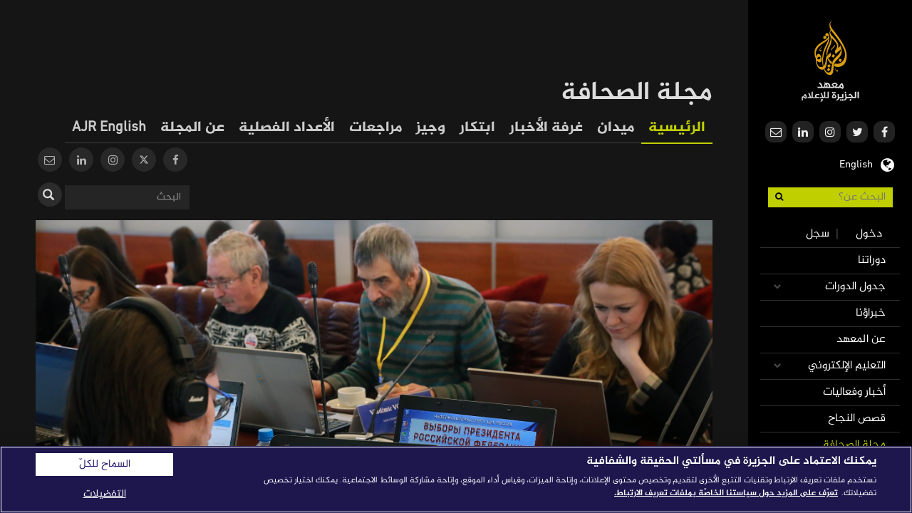

--- FILE ---
content_type: text/html; charset=UTF-8
request_url: https://institute.aljazeera.net/ar/ajr/article/1726
body_size: 20933
content:
<!DOCTYPE html>
<html  lang="ar" dir="rtl" prefix="og: https://ogp.me/ns#" class="ajax-content flexbox flexboxlegacy rgba multiplebgs backgroundsize borderradius boxshadow textshadow opacity cssgradients csstransforms csstransforms3d csstransitions generatedcontent svg inlinesvg">
  <head>
    <meta charset="utf-8" />
<script async src="/sites/default/files/google_analytics/gtag.js?t9embj"></script>
<script>window.dataLayer = window.dataLayer || [];function gtag(){dataLayer.push(arguments)};gtag("js", new Date());gtag("set", "developer_id.dMDhkMT", true);gtag("config", "G-D7PRH37LB0", {"groups":"default","link_attribution":true,"allow_ad_personalization_signals":false,"page_location":location.pathname + location.search + location.hash});</script>
<link rel="canonical" href="https://institute.aljazeera.net/ar/ajr/article/1726" />
<meta name="description" content="منذ 10 سنوات، وقد كانت صِحافةُ البيانات -يومَها- ممارسةً يُنظر إليها كمهارة تقنية، بدأ محمد حداد العمل على قصص صحفية مدفوعة بالبيانات. لم يتخلَّ حداد -الذي يقود فريق AJ Labs بشبكة الجزيرة- عن قناعته بأن توظيف البيانات في عصر التطور التكنولوجي، سيُحدث ثورةً في مجال الصحافة. اليومَ، وقد ساهمت صحافة البيانات في مراقبة السلطة ومساءلتها -خاصة أثناء انتشار جائحة كورونا- يبدو متفائلا بمستقبلها، لكن ليس في غرف التحرير العربية التي لا تزال تنظر إلى صحفيي البيانات كفريق دعم تقني." />
<meta name="keywords" content="التشغيل الفني, الصحافة التلفزيونية والإذاعية , الإعلام الرقمي, مهارات التصوير والإبداع, مهارات التصميم , العلاقات العامة والاتصال, المهارات الإعلامية , الدبلومات, دورات النشء, المهارات الإدارية والقيادية" />
<meta property="og:site_name" content="معهد الجزيرة للإعلام" />
<meta property="og:type" content="مجلة الصحافة" />
<meta property="og:title" content="حداد: غرف التحرير العربية تنظر إلى صحفيي البيانات كفريق دعم تقني ثانوي" />
<meta property="og:description" content="منذ 10 سنوات، وقد كانت صِحافةُ البيانات -يومَها- ممارسةً يُنظر إليها كمهارة تقنية، بدأ محمد حداد العمل على قصص صحفية مدفوعة بالبيانات. لم يتخلَّ حداد -الذي يقود فريق AJ Labs بشبكة الجزيرة- عن قناعته بأن توظيف البيانات في عصر التطور التكنولوجي، سيُحدث ثورةً في مجال الصحافة. اليومَ، وقد ساهمت صحافة البيانات في مراقبة السلطة ومساءلتها -خاصة أثناء انتشار جائحة كورونا- يبدو متفائلا بمستقبلها، لكن ليس في غرف التحرير العربية التي لا تزال تنظر إلى صحفيي البيانات كفريق دعم تقني." />
<meta property="og:image" content="https://institute.aljazeera.net/sites/default/files/styles/large/public/ajr/2021/2%20%287%29.jpg?itok=D2TCvqSK" />
<meta name="twitter:card" content="summary_large_image" />
<meta name="twitter:description" content="منذ 10 سنوات، وقد كانت صِحافةُ البيانات -يومَها- ممارسةً يُنظر إليها كمهارة تقنية، بدأ محمد حداد العمل على قصص صحفية مدفوعة بالبيانات. لم يتخلَّ حداد -الذي يقود فريق AJ Labs بشبكة الجزيرة- عن قناعته بأن توظيف البيانات في عصر التطور التكنولوجي، سيُحدث ثورةً في مجال الصحافة. اليومَ، وقد ساهمت صحافة البيانات في مراقبة السلطة ومساءلتها -خاصة أثناء انتشار جائحة كورونا- يبدو متفائلا بمستقبلها، لكن ليس في غرف التحرير العربية التي لا تزال تنظر إلى صحفيي البيانات كفريق دعم تقني." />
<meta name="twitter:title" content="حداد: غرف التحرير العربية تنظر إلى صحفيي البيانات كفريق دعم تقني ثانوي" />
<meta name="twitter:image" content="https://institute.aljazeera.net/sites/default/files/styles/large/public/ajr/2021/2%20%287%29.jpg?itok=D2TCvqSK" />
<meta name="Generator" content="Drupal 9 (https://www.drupal.org)" />
<meta name="MobileOptimized" content="width" />
<meta name="HandheldFriendly" content="true" />
<meta name="viewport" content="width=device-width, initial-scale=1.0" />
<link rel="icon" href="/themes/custom/institute/favicon.ico" type="image/vnd.microsoft.icon" />
<link rel="alternate" hreflang="ar" href="https://institute.aljazeera.net/ar/ajr/article/1726" />

    <title>حداد: غرف التحرير العربية تنظر إلى صحفيي البيانات كفريق دعم تقني ثانوي | معهد الجزيرة للإعلام</title>
    <link rel="stylesheet" media="all" href="/core/modules/system/css/components/align.module.css?t9embj" />
<link rel="stylesheet" media="all" href="/core/modules/system/css/components/fieldgroup.module.css?t9embj" />
<link rel="stylesheet" media="all" href="/core/modules/system/css/components/container-inline.module.css?t9embj" />
<link rel="stylesheet" media="all" href="/core/modules/system/css/components/clearfix.module.css?t9embj" />
<link rel="stylesheet" media="all" href="/core/modules/system/css/components/details.module.css?t9embj" />
<link rel="stylesheet" media="all" href="/core/modules/system/css/components/hidden.module.css?t9embj" />
<link rel="stylesheet" media="all" href="/core/modules/system/css/components/item-list.module.css?t9embj" />
<link rel="stylesheet" media="all" href="/core/modules/system/css/components/js.module.css?t9embj" />
<link rel="stylesheet" media="all" href="/core/modules/system/css/components/nowrap.module.css?t9embj" />
<link rel="stylesheet" media="all" href="/core/modules/system/css/components/position-container.module.css?t9embj" />
<link rel="stylesheet" media="all" href="/core/modules/system/css/components/progress.module.css?t9embj" />
<link rel="stylesheet" media="all" href="/core/modules/system/css/components/reset-appearance.module.css?t9embj" />
<link rel="stylesheet" media="all" href="/core/modules/system/css/components/resize.module.css?t9embj" />
<link rel="stylesheet" media="all" href="/core/modules/system/css/components/sticky-header.module.css?t9embj" />
<link rel="stylesheet" media="all" href="/core/modules/system/css/components/system-status-counter.css?t9embj" />
<link rel="stylesheet" media="all" href="/core/modules/system/css/components/system-status-report-counters.css?t9embj" />
<link rel="stylesheet" media="all" href="/core/modules/system/css/components/system-status-report-general-info.css?t9embj" />
<link rel="stylesheet" media="all" href="/core/modules/system/css/components/tablesort.module.css?t9embj" />
<link rel="stylesheet" media="all" href="/core/modules/system/css/components/tree-child.module.css?t9embj" />
<link rel="stylesheet" media="all" href="/core/modules/views/css/views.module.css?t9embj" />
<link rel="stylesheet" media="all" href="https://cdn.jsdelivr.net/npm/bootstrap@3.4.0/dist/css/bootstrap.css" integrity="sha256-nYMEGgZzm5928ai7qhBYU1koms5xghTtr48DI05mKUI=" crossorigin="anonymous" />
<link rel="stylesheet" media="all" href="https://cdn.jsdelivr.net/npm/@unicorn-fail/drupal-bootstrap-styles@0.0.2/dist/3.4.0/8.x-3.x/drupal-bootstrap.css" integrity="sha512-j4mdyNbQqqp+6Q/HtootpbGoc2ZX0C/ktbXnauPFEz7A457PB6le79qasOBVcrSrOBtGAm0aVU2SOKFzBl6RhA==" crossorigin="anonymous" />
<link rel="stylesheet" media="all" href="/themes/custom/institute/css/font-awesome.min.css?t9embj" />
<link rel="stylesheet" media="all" href="/themes/custom/institute/css/reset.css?t9embj" />
<link rel="stylesheet" media="all" href="/themes/custom/institute/css/styles.css?t9embj" />
<link rel="stylesheet" media="all" href="/themes/custom/institute/css/custom.css?t9embj" />
<link rel="stylesheet" media="all" href="/themes/custom/institute/css/responsive.css?t9embj" />
<link rel="stylesheet" media="all" href="/themes/custom/institute/css/institute.css?t9embj" />
<link rel="stylesheet" media="print" href="/themes/custom/institute/css/print.css?t9embj" />
<link rel="stylesheet" media="all" href="/themes/custom/institute/css/slick/slick.css?t9embj" />
<link rel="stylesheet" media="all" href="/themes/custom/institute/css/slick/slick-theme.css?t9embj" />
<link rel="stylesheet" media="all" href="/themes/custom/institute/css/custom.slick.css?t9embj" />

    
      
    <!-- Cookies Consent Notice start -->
    <script type="text/javascript" src="https://cdn.cookielaw.org/consent/061c53c7-a7ad-4dd6-88a7-0ed18d389df0/OtAutoBlock.js" ></script>
    <script src="https://cdn.cookielaw.org/scripttemplates/otSDKStub.js" data-document-language="true" type="text/javascript" charset="UTF-8" data-domain-script="061c53c7-a7ad-4dd6-88a7-0ed18d389df0" ></script>
    <script type="text/javascript">
    function OptanonWrapper() { }
    </script>
    <!-- Cookies Consent Notice end -->

    <!-- Meta Pixel Code -->
    <script>
    !function(f,b,e,v,n,t,s)
    {if(f.fbq)return;n=f.fbq=function(){n.callMethod?
    n.callMethod.apply(n,arguments):n.queue.push(arguments)};
    if(!f._fbq)f._fbq=n;n.push=n;n.loaded=!0;n.version='2.0';
    n.queue=[];t=b.createElement(e);t.async=!0;
    t.src=v;s=b.getElementsByTagName(e)[0];
    s.parentNode.insertBefore(t,s)}(window, document,'script',
    'https://connect.facebook.net/en_US/fbevents.js');
    fbq('init', '820610536220794');
    fbq('track', 'PageView');
    </script>
    <noscript><img height="1" width="1" style="display:none"
    src="https://www.facebook.com/tr?id=820610536220794&ev=PageView&noscript=1"
    /></noscript>
    <!-- End Meta Pixel Code -->

    <!-- Adroll script start -->
    <script type="text/javascript">
        adroll_adv_id = "XDKSDFBKFBFGND5NJC7XXG";
        adroll_pix_id = "MKLH66FNWBDXNMIU2HNHUG";
        adroll_version = "2.0";

        (function(w, d, e, o, a) {
            w.__adroll_loaded = true;
            w.adroll = w.adroll || [];
            w.adroll.f = [ 'setProperties', 'identify', 'track', 'identify_email' ];
            var roundtripUrl = "https://s.adroll.com/j/" + adroll_adv_id
                    + "/roundtrip.js";
            for (a = 0; a < w.adroll.f.length; a++) {
                w.adroll[w.adroll.f[a]] = w.adroll[w.adroll.f[a]] || (function(n) {
                    return function() {
                        w.adroll.push([ n, arguments ])
                    }
                })(w.adroll.f[a])
            }

            e = d.createElement('script');
            o = d.getElementsByTagName('script')[0];
            e.async = 1;
            e.src = roundtripUrl;
            o.parentNode.insertBefore(e, o);
        })(window, document);
        adroll.track("pageView");
    </script>
    <!-- Adroll script end -->

  </head>
  <body class="not-front path-node page-node-type-jr-articles navbar-is-fixed-bottom has-glyphicons">
    <a href="#main-content" class="visually-hidden focusable skip-link">
      تجاوز إلى المحتوى الرئيسي
    </a>
    
      <div class="dialog-off-canvas-main-canvas" data-off-canvas-main-canvas>
    <div class="wrapper">

                  <div class="region region-header">
    
  <!-- Branding - block start -->

      <h1 id="logo"><a href="/ar" title="الرئيسية" rel="home">معهد الجزيرة للإعلام</a></h1>
    <div id="menu-button">
    <div class="cursor">
      <!-- mobile hamburger icon -->
      <div id="nav-button"> <span class="nav-bar"></span> <span class="nav-bar"></span> <span class="nav-bar"></span> </div>
    </div>
  </div>

  </div>

      
    <header id="navbar" class="navbar-banner" role="banner">
                                        <div class="region region-navigation">
    <section id="block-socialicons" class="block block-block-content block-block-content84275f1b-8df0-498d-9a68-7a014686898a clearfix">
  
    

      
            <div class="field field--name-body field--type-text-with-summary field--label-hidden field--item"><ul class="social-list clearfix">
<li> <a href="https://www.facebook.com/AJMinstitute" target="_blank" class="fb" tabindex="-1"><i class="fa fa-facebook"></i></a> </li>
<li> <a href="https://twitter.com/AJMinstitute" target="_blank" class="tw" tabindex="-1"><i class="fa fa-twitter"></i></a> </li>
<li> <a href="https://www.instagram.com/ajminstitute" target="_blank" class="ins" tabindex="-1"><i class="fa fa-instagram"></i></a> </li>
<li> <a href="https://www.linkedin.com/company/al-jazeera-media-institute" target="_blank" class="lin" tabindex="-1"><i class="fa fa-linkedin"></i></a> </li>
<li> <a href="/ar/contact/address" class="env" tabindex="-1"><i class="fa fa-envelope-o"></i></a> </li>
</ul>
</div>
      
  </section>

<section class="language-switcher-language-url block block-language block-language-blocklanguage-interface clearfix" id="block-languageswitcher" role="navigation">
  
    

      
<!-- language switcher - block start -->

<div class="language"><div hreflang="en" data-drupal-link-system-path="node/1726" class="en"><i class="fa fa-globe"></i> <span><a href="/en/node/1726" class="language-link" hreflang="en" data-drupal-link-system-path="node/1726">English</a></span></div><div hreflang="ar" data-drupal-link-system-path="node/1726" class="ar is-active"><i class="fa fa-globe"></i> <span><a href="/ar/ajr/article/1726" class="language-link is-active" hreflang="ar" data-drupal-link-system-path="node/1726">عربي</a></span></div></div>

  </section>


<!-- Search courses form start -->
<form action="/ar/courses" method="get">
  <div class="search">
      <input type="text" class="search-term" name="Keyword" placeholder="البحث عن؟" maxlength="128" required>
      <button type="submit" class="search-button">
        <i class="fa fa-search"></i>
      </button>
  </div>
</form>

<!-- User account menu - block start -->

<nav class="profile-nav" role="navigation" aria-labelledby="block-useraccountmenu-menu" id="block-useraccountmenu">
            <h2 class="sr-only" id="block-useraccountmenu-menu">User account menu</h2>

      <!-- start main nav -->

      <ul class="menu menu--account option-set clearfix">
                        <li class="login-singup">
         <a href="/ar/account/login" data-drupal-link-system-path="account/login">دخول</a> | <a href="/ar/account/signup">سجل</a>
                  </li>
        </ul>
  

  </nav>

<!-- Main menu - block start -->

<nav id="main-nav" role="navigation" aria-labelledby="block-institute-main-menu-menu" id="block-institute-main-menu">
            <h2 class="sr-only" id="block-institute-main-menu-menu">Main navigation</h2>

      
      <ul class="menu menu--main option-set clearfix">
                          <li>
          <a href="/ar/courses" data-drupal-link-system-path="courses">دوراتنا</a>
            
                  </li>
      
                        <li class="expanded dropdown">
        <a href="https://institute.aljazeera.net/sites/default/files/media/2024/time%20table%202025.pdf" class="sub-nav-toggle" data-toggle="dropdown">جدول الدورات</a>

                                <ul class="sub-nav hidden">
                          <li>
          <a href="https://institute.aljazeera.net/sites/default/files/media/2025/Arabic%20courses%202026.pdf">دورات باللغة العربية</a>
            
                  </li>
      
                          <li>
          <a href="https://institute.aljazeera.net/sites/default/files/media/2025/English%20courses%202026_1.pdf">دورات باللغة الإنجليزية</a>
            
                  </li>
      
        </ul>
  
      
                  </li>
      
                          <li>
          <a href="/ar/trainers" data-drupal-link-system-path="trainers">خبراؤنا</a>
            
                  </li>
      
                          <li>
          <a href="/ar/about-us" data-drupal-link-system-path="node/17">عن المعهد</a>
            
                  </li>
      
                        <li class="expanded dropdown">
        <a href="https://elearning.aljazeera.net/ar" class="sub-nav-toggle" data-toggle="dropdown">التعليم الإلكتروني</a>

                                <ul class="sub-nav hidden">
                          <li>
          <a href="https://elearning.aljazeera.net/ar">التعليم الإلكتروني</a>
            
                  </li>
      
                          <li>
          <a href="http://learning.aljazeera.net/en">تعلم العربية</a>
            
                  </li>
      
        </ul>
  
      
                  </li>
      
                          <li>
          <a href="/ar/news" data-drupal-link-system-path="news">أخبار وفعاليات</a>
            
                  </li>
      
                          <li>
          <a href="/ar/stories" data-drupal-link-system-path="stories">قصص النجاح</a>
            
                  </li>
      
                          <li class="active">
          <a href="/ar/ajr" data-drupal-link-system-path="ajr">مجلة الصحافة</a>
            
                  </li>
      
                          <li>
          <a href="/ar/publications" data-drupal-link-system-path="publications">إصداراتنا</a>
            
                  </li>
      
                          <li>
          <a href="/ar/media-tips" data-drupal-link-system-path="media-tips">معارف إعلامية</a>
            
                  </li>
      
                          <li>
          <a href="/ar/partnerships" data-drupal-link-system-path="partnerships">شركاؤنا</a>
            
                  </li>
      
                          <li class="item-left">
          <a href="/ar/contact/address" data-drupal-link-system-path="contact/address">للتواصل</a>
            
            
                         <span>|</span> <a href="/ar/faq" data-drupal-link-system-path="node/35">استفسارات</a>
            
                  </li>
      
        </ul>
  

  </nav>

<div class="mobileapp">
  <a href="https://play.google.com/store/apps/details?id=com.aljazeera.ajmi&hl=en&gl=US" target="_blank" class="android">أندرويد</a>
  <a href="https://apps.apple.com/us/app/ajm-institute/id1500572940" target="_blank" class="appstore">App Store</a>
</div>

<!-- Footer text -->
<div id="bottom-header"><p>2026 شبكة الجزيرة الإعلامية.<br>جميع الحقوق محفوظة.</p></div>

  </div>

                      </header>

  <div id="content" role="main" class="main-container js-quickedit-main-content">

                  <section class="dark wrap">

                                      <div class="highlighted">  <div class="region region-highlighted">
    <div data-drupal-messages-fallback class="hidden"></div>
<section id="block-ourjournalismpagetitle" class="block block-block-content block-block-contentb85fa3d5-6d2c-4db6-9d43-2368106bb7f2 clearfix">
  
    

      
            <div class="field field--name-body field--type-text-with-summary field--label-hidden field--item"><h1 class="ajr page-header">مجلة الصحافة</h1>
</div>
      
  </section>

<nav role="navigation" aria-labelledby="block-ourjournalism-menu" id="block-ourjournalism">
            
  <h2 class="visually-hidden" id="block-ourjournalism-menu">Our Journalism</h2>
  

        
      <ul class="menu menu--ajr nav">
                      <li class="active active-trail first">
                                        <a href="/ar/ajr" class="active-trail" data-drupal-link-system-path="ajr">الرئيسية</a>
              </li>
                      <li>
                                        <a href="/ar/ajr/category/%D9%85%D9%8A%D8%AF%D8%A7%D9%86" data-drupal-link-system-path="taxonomy/term/31">ميدان</a>
              </li>
                      <li>
                                        <a href="/ar/ajr/category/%D8%BA%D8%B1%D9%81%D8%A9-%D8%A7%D9%84%D8%A3%D8%AE%D8%A8%D8%A7%D8%B1" data-drupal-link-system-path="taxonomy/term/32">غرفة الأخبار</a>
              </li>
                      <li>
                                        <a href="/ar/ajr/category/%D8%A7%D8%A8%D8%AA%D9%83%D8%A7%D8%B1" data-drupal-link-system-path="taxonomy/term/33">ابتكار</a>
              </li>
                      <li>
                                        <a href="/ar/ajr/category/%D9%88%D8%AC%D9%8A%D8%B2" data-drupal-link-system-path="taxonomy/term/34">وجيز</a>
              </li>
                      <li>
                                        <a href="/ar/ajr/category/%D9%85%D8%B1%D8%A7%D8%AC%D8%B9%D8%A7%D8%AA" data-drupal-link-system-path="taxonomy/term/35">مراجعات</a>
              </li>
                      <li>
                                        <a href="/ar/ajr/category/%D8%B1%D8%A3%D9%8A" data-drupal-link-system-path="taxonomy/term/36">رأي</a>
              </li>
                      <li>
                                        <a href="/ar/ajr/magazine" data-drupal-link-system-path="ajr/magazine">الأعداد الفصلية</a>
              </li>
                      <li>
                                        <a href="/ar/ajr/about" data-drupal-link-system-path="node/785">عن المجلة</a>
              </li>
                      <li class="last">
                                        <a href="https://institute.aljazeera.net/en/ajr">AJR English</a>
              </li>
        </ul>
  

  </nav>
<section class="views-exposed-form block block-views block-views-exposed-filter-blockajr-page-2 clearfix" data-drupal-selector="views-exposed-form-ajr-page-2" id="block-exposedformajrpage-2">
  
    

      <form action="/ar/ajr/search" method="get" id="views-exposed-form-ajr-page-2" accept-charset="UTF-8">
  <div class="share-article">
 <ul>
   <li><a href="https://www.facebook.com/aljazeerajournalismreview" title="فيسبوك" target="_blank"><i class="fa fa-facebook"></i></a></li>
   <li><a href="https://x.com/AJR_Arabic" title="X" target="_blank"><i class="fa fa-twitter"><svg xmlns="http://www.w3.org/2000/svg" width="12" height="12" fill="currentColor" class="bi bi-twitter-x" viewBox="0 0 16 16"><path d="M12.6.75h2.454l-5.36 6.142L16 15.25h-4.937l-3.867-5.07-4.425 5.07H.316l5.733-6.57L0 .75h5.063l3.495 4.633L12.601.75Zm-.86 13.028h1.36L4.323 2.145H2.865l8.875 11.633Z"></path></svg></i></a></li>
   <li><a href="https://www.instagram.com/ajr_arabic" title="انستغرام" target="_blank"><i class="fa fa-instagram"></i></a></li>
   <li><a href="https://www.linkedin.com/company/aljazeerajournalismreview" title="لينكد ان" target="_blank"><i class="fa fa-linkedin"></i></a></li>
   <li><a href="/ar/contact/ajr" title="للتواصل"><i class="fa fa-envelope-o"></i></a></li>
 </ul>
</div>

<div class="form-item js-form-item form-type-textfield js-form-type-textfield form-item-combine js-form-item-combine form-no-label form-group">
  
  
  <input placeholder="البحث" data-drupal-selector="edit-combine" class="form-text form-control" type="text" id="edit-combine" name="combine" value="" size="30" maxlength="128" />

  
  
  </div>
<div data-drupal-selector="edit-actions" class="form-actions form-group js-form-wrapper form-wrapper" id="edit-actions"><button data-drupal-selector="edit-submit-ajr" class="button js-form-submit form-submit btn-primary btn icon-before" type="submit" id="edit-submit-ajr" value="البحث" name=""><span class="icon glyphicon glyphicon-search" aria-hidden="true"></span>
البحث</button></div>


</form>

  </section>


  </div>
</div>
                  
                
                          <a id="main-content"></a>
            <div class="region region-content">
        <article role="article" class="jr-articles full clearfix">

  
  <div class="content row">
    <div class="col-md-12">
              
            <div class="field field--name-field-news-image field--type-image field--label-hidden field--item">  <img loading="lazy" src="/sites/default/files/ajr/2021/2%20%287%29.jpg" width="2163" height="1460" alt="" class="img-responsive" />

</div>
      
          </div>

        <div class="col-md-12">
      <h2 class="course-subtitle">
<span>حداد: غرف التحرير العربية تنظر إلى صحفيي البيانات كفريق دعم تقني ثانوي</span>
</h2>

      <div class="article-metadata">
        <div class="reporter">
           
      <div class="field field--name-field-reporter-profile field--type-entity-reference field--label-hidden field--items">
              <div class="field--item">
  <div class="profile-info" >
    <div class="avatar">
      
            <div class="field field--name-field-reporter-picture field--type-image field--label-hidden field--item">  <img loading="lazy" src="/sites/default/files/ajr/2019/Journalisim.png" width="200" height="200" alt="Al Jazeera Journalism Review" class="img-responsive" />

</div>
      
    </div>
    <span><a href="/ar/ajr/profile/%D9%85%D8%AC%D9%84%D8%A9-%D8%A7%D9%84%D8%B5%D8%AD%D8%A7%D9%81%D8%A9">
            <div class="field field--name-name field--type-string field--label-hidden field--item">مجلة الصحافة</div>
      </a></span>
  </div>

</div>
          </div>
  
            <span class="text-muted">نشرت في: 02/14/2022</span>
           <div class="clearfix"></div>
         </div>

        <div class="share-article">
         <ul>
           <li><p class="text-muted">شارك </p></li>
           <li><a class="open-popup" rel="noopener noreferrer" aria-label="Share on Facebook" href="https://www.facebook.com/sharer/sharer.php?u=https://institute.aljazeera.net/ar/ajr/article/1726"><i class="fa fa-facebook"></i></a></li>
           <li><a class="open-popup" rel="noopener noreferrer" aria-label="Share on Twitter" href="https://x.com/intent/post?text=%0A%D8%AD%D8%AF%D8%A7%D8%AF%3A%20%D8%BA%D8%B1%D9%81%20%D8%A7%D9%84%D8%AA%D8%AD%D8%B1%D9%8A%D8%B1%20%D8%A7%D9%84%D8%B9%D8%B1%D8%A8%D9%8A%D8%A9%20%D8%AA%D9%86%D8%B8%D8%B1%20%D8%A5%D9%84%D9%89%20%D8%B5%D8%AD%D9%81%D9%8A%D9%8A%20%D8%A7%D9%84%D8%A8%D9%8A%D8%A7%D9%86%D8%A7%D8%AA%20%D9%83%D9%81%D8%B1%D9%8A%D9%82%20%D8%AF%D8%B9%D9%85%20%D8%AA%D9%82%D9%86%D9%8A%20%D8%AB%D8%A7%D9%86%D9%88%D9%8A%0A&url=https://institute.aljazeera.net/ar/ajr/article/1726&via=AJR_Arabic"><i class="fa fa-twitter"><svg xmlns="http://www.w3.org/2000/svg" width="12" height="12" fill="currentColor" class="bi bi-twitter-x" viewBox="0 0 16 16"><path d="M12.6.75h2.454l-5.36 6.142L16 15.25h-4.937l-3.867-5.07-4.425 5.07H.316l5.733-6.57L0 .75h5.063l3.495 4.633L12.601.75Zm-.86 13.028h1.36L4.323 2.145H2.865l8.875 11.633Z"></path></svg></i></a></li>
           <li><a class="open-popup" rel="noopener noreferrer" aria-label="Share on LinkedIn" href="https://www.linkedin.com/shareArticle?mini=true&url=https://institute.aljazeera.net/ar/ajr/article/1726"><i class="fa fa-linkedin"></i></a></li>
           <li><a class="open-popup" rel="noopener noreferrer" aria-label="Share on WhatsApp" href="https://wa.me/?text=https://institute.aljazeera.net/ar/ajr/article/1726"><i class="fa fa-whatsapp"></i></a></li>
           <li><a aria-label="print" title="الطباعة" onclick="window.print();" href="javascript:void(0);"><i class="fa fa-print"></i></a></li>
           <li><a class="copy-link" title="Copy link" aria-label="Copy link" href="javascript:void(0);"><i class="fa fa-link"></i></a></li>
         </ul>
        </div>
        <div class="clearfix"></div>
      </div>
      <div class="ajr-article-content row col-xl-6 col-lg-8 col-xl-pull-3 col-lg-pull-2">
                        
            <div class="field field--name-body field--type-text-with-summary field--label-hidden field--item"><p>يشتغل محمد حداد -الصحافي بشبكة الجزيرة- على القصص المدفوعة بالبيانات، ولا يرى أنه ثمة خلاص للصحافة العربية من سيادة ثقافة الرأي والتعليق سوى بالإيمان بالبيانات.</p>
<p dir="rtl">في عصرها الذهبي، المتزامن مع انتشار فيروس كورونا واستحالةِ الوصول إلى الميدان، "لا تزال ثقافة صحافة البيانات في العالم العربي في مَهْدها، ومن الأسهل في الصحافة العربية التعبير عن موقف من القضايا بدل الاهتمام بشكل أكبر بالتعاطي مع الحقائق. وهذه مشكلة عالمية اليوم، خاصة في السياق الحالي الذي تتفشّى فيه المعلومات المضللة"، يقول حداد.</p>
<p dir="rtl"> </p>
<p dir="rtl"> </p>
<h3 dir="rtl">الصِّحافةُ والتِّقْنِيّةُ كلُّ واحدٍ منهما مُكَمِّلٌ للآخَر</h3>
<p dir="rtl"> </p>
<p dir="rtl">دائما، ما يفسَّر غيابُ صحافة البيانات في العالم العربي، بضعف التدريب، وانسحاب الجامعة من أداء أدوراها، لكن مثل هذه المسوغات لا تجد صدى عند حداد، الذي يرى أن "الأمر مرهون بالأساس بالصحفي نفسه ومدى استعداده ليكون وسيطًا للحقيقة. ومع أنّه من الوارد جدًّا تضليل القرّاء عبر البيانات، إلا أن البيانات نفسَها تترك أثرًا رقميًا لا يصعب التحقّق منه وإعادة إنتاجه".</p>
<p dir="rtl">على هذا النحو، فإنّ تطويرَ المهارات الذاتية للصحفي، لا تتطلب سوى إيجاد صيغة "لدمج البيانات في قصص صحافية ذات أثر على الجمهور، حيث يمكن البدء برسم بياني واحد يسلط الضوء على نطاق المشكلة، ثم تطوير القصة على نحو أشمل وقائم على البيانات" يقول حداد.</p>
<p dir="rtl">والذي يهم اليوم هو كسرُ الصورة النمطية التي التصقت بصحافة البيانات باعتبارها" تجربة تقنية بحتة".</p>
<p dir="rtl">هذا الخوف من أن تجربة صحافة البيانات، تستحوذ عليها التقنية، وتنزاح عن قيم الصحافة، لا يصمد أمام واقع الحال. إنني"أرى العكس تمامًا؛ فمن الضروري التفكير بهذا الحقل على أنه عمل صحفي تندمج فيه بعض المهارات التقنية اللازمة. كما أرى من تجربتي أنه من الأسهل تدريب الصحفي على استخلاص الفائدة الصحفية من قواعد البيانات، مقارنة بشخص آخر لا يمتلك سوى المهارة التقنيّة".</p>
<p dir="rtl">العلاقة بين التقنية والصحافة، توجد في صلب النقاش الدائر حول صحافة البيانات، رغم أن جزءًا ممن يقودون هذا "الجدل"، يُحرِّكهم الخوف من أن تتجاوزَهم الممارسات الصحفية الجديدة.  ومع ذلك، ثمة "مقاربة أفضل تتمثل في النظر إلى هذين الحقلين باعتبار كل منهما مكمّلًا للآخر، ومن هنا أعتقد جازمًا بضرورة أن يتزوّد الصحفي بما أمكنه من المهارات اللازمة ليعزز قدراته على تناول القصص بأعلى قَدْر من الدقة، وفي هذا العصر الرقمي لا بدّ من إيلاء مهارات صحافة البيانات الأولوية".</p>
<p dir="rtl">إنها خرافة رُوِّجَت على نطاق واسع، يقرر حداد. وهي خرافة "سائدة، تقول: إن دخول مجال صحافة البيانات يستلزم أولًا امتلاك مهارات البرمجة الحاسوبية واستخدام الأدوات الرياضية المعقدة. وهنا أؤكّد مجددًا -ورغم ضرورة هذه المهارات في بعض القصص- أنّ معظم قصص صحافة البيانات لا تتطلب سوى معرفة الأسس الجوهرية لهذا المجال، والتي تتمثل في معرفة ما تمثله مجموعة بيانات محددة، وما إذا كانت هذه البيانات قد فُسّرت على نحو صحيح.</p>
<p dir="rtl"> </p>
<h3 dir="rtl">القُرّاء لا يبحثون عن أرقام باردة</h3>
<p dir="rtl"> </p>
<p dir="rtl">لا يهم في صحافة البيانات أن تقدِّم أرقامًا باردة خالية من أيّ معنى، أو بيانات قد تزيد في تعقيد الموضوع لا في توضيحه، إنما يهم أن يمتلك الصحفي مَلَكة التفسير. لقد لاحظ محمد حداد، وهو يتحدث عن قياس أثر قصص البيانات عند الجمهور العربي أن "القراء لا يبحثون عن بيانات جامدة، وإنما كانوا يتطلعون إلى تفسير لها في شكل مرئي يمكن فهمه بيُسر. وهذا هو المقصود من صحافة البيانات، إذ تتحوّل الحقائق والأرقام إلى قصص تقدم معلومات للقراء عن العالم من حولهم".</p>
<p dir="rtl">بعد أن كان المشاهد متشوِّقًا لقصص فيروس كورونا؛ فإن الانتخابات الأمريكية فتحت شهيته من جديد أمام المنافسة المحمومة بين المرشحَين الديمقراطي والجمهوري لفهم القصص المعزَّزة بالبيانات. يعترف محمد أن هذه القصص حظيت بنسبة مشاهدة عالية على المنصات الرقْمية لشبكة الجزيرة، إلى جانب أن "المحتوى البياني من بين أكثر ما تفاعل معه رُوّاد وسائل التواصل الاجتماعي، وذلك لأنه ينقل قَدْرًا كبيرًا من المعلومات التي يمكن استيعابها بسرعة".</p>
<p dir="rtl">جائحةُ كورونا، التي غيرت النظام العالمي، وأعادت تعريف الأشياء، مثّلت "اللحظة الكبرى لصحفيي البيانات حتى الآن. ولا يعود ذلك إلى الأثر العام للجائحة على الناس حول العالم فحسب، بل لأنها أنتجت قدْرًا ضخمًا من البيانات التي كان يلزم تفسيرها وعرضها للقراء كي يستفيدوا منها في اتخاذ قراراتٍ تَمَسُّ حياتهم اليومية".</p>
<p dir="rtl">في نظر محمد حداد، يمكن اعتبار صحفيي البيانات أنّهم كانوا -أيضًا- في الصف الأول لمواجهة جائحة كورونا، وتحمّلوا مسؤوليةً دقيقة في الوساطة بين الجمهور والأرقام، وقد" أدركْنا أن الطريقة التي يفسِّر فيها الأفراد والحكومات تلك البيانات ويتفاعلون معها تساهم في تعزيز الجهود الرامية للوقاية من العدوى والسيطرة على الجائحة، ولا شكّ في أن موضوع الجائحة ودورَ البيانات في فهم وتقدير آثارها عالميًا سيولّد حالة متزايدة من الاهتمام بصحافة البيانات حول العالم".</p>
<p dir="rtl"> </p>
<h3 dir="rtl">المشاهِد لا تهمّه البيانات.. يهمه الآثر</h3>
<p dir="rtl"> </p>
<p dir="rtl"> ارتبطت صحافة البيانات -أثناء انتشار جائحة كورونا- ارتباطا وثيقا بالصحافة الاستقصائية، فوُظِّفت المعطيات والأرقام لإدانة الحكومات في تعاطيها مع تفشي الفيروس، كما أن البيانات شكلت المصدر الأساسي للصحفيين الاستقصائيين أمام غياب الميدان". هكذا، يعتقد حداد أن “ما على صحفيي البيانات إدراكه على الدوام هو أن القارئ ليس مهتمًّا بالبيانات وحسب، بل بما يترتب عليها من آثار وما يرتبط بها من قصص. وكما هي الحال في أي تحقيق استقصائي ناجح، فإن التضافر والتكامل بين المهارات المتعددة والمختلفة هو ما يفتح المجال بشكل أوسع لمساءلة السلطات والجهات المعنية".</p>
<p dir="rtl">لن يتوقف تطوُّر صِحافة البيانات يقينًا، مادامت التكنولوجيا تنمو بسرعة. وبالموازاة مع ذلك "ستتطور آليات مساءلة الخوارزميات والأنظمة والممارسات في مجال العمل مع البيانات، وهذا هو السبب الذي يُحَتِّمُ على الصحفيين العرب الاستفادةَ من تجارِبهم والتجارِب الصحفية حول العالم؛ من أجل الاطلاع على أفضل الممارسات والتقنيات في هذا المجال".</p>
<p dir="rtl"> </p>
<h3 dir="rtl"> لسنا عناصرَ دعمٍ تقنيٍّ ثانويّةً</h3>
<p dir="rtl"> </p>
<p dir="rtl"> مع كل الإمكانيات التي وفّرتها صحافةُ البيانات، ومع كل الجهد الذي بذله الصحفيون للتفسير والتقصي وممارسة دور مراقبة السلطة بتوظيف البيانات؛ فإنّ غرف الأخبار، في منظور حداد،" كثيرا ما تعتبر صحفيي البيانات عناصرَ دعم تقنيّ ثانوية بين كوادرها، بدل أن يكون لهم حضور أساسي ضمن فرق التحرير. لكن في خبرتي -التي تمتد 10 سنوات في مجال صحافة البيانات- لاحظت تغيُّرًا تدريجيًّا في هذه النظرة، إلا أنها لا تزال بطيئة للغاية".</p>
<p dir="rtl">في العالم العربي، وأمام الصورة النمطية حول صحافة البيانات، والتي تحدث عنها حداد، يبدو صعبا إنتاج قصص مؤثرة بجودة عالية، عكس "المؤسسات الإعلامية في الولايات المتحدة وأوروبا فرق عمل معتبرة من صحفيي البيانات الذين ينتجون بعض أفضل القصص الصحفية وأكثرها تداولًا".</p>
<p dir="rtl">آمنت المؤسسات الإعلامية الكبرى أن طوق النجاة هو صحافة البيانات، فيما ظلت غرف التحرير العربية بعيدةً عن إحداث التأثير. يستدرك حداد، أن هذه النجاحات التي تُحققها هذه الفِرَق كفيلةٌ بإقناع المؤسسات الأقلِّ حجمًا بأهمية امتلاك المهارات في مجال صحافة البيانات في بناء وتقديم قصص صحفية جديدة ومبتكَرة في مختلف المواضيع".</p>
<p dir="rtl">صحافة البيانات هي المستقبل، والصحفي الذي لا يمتلك المهارات، ولا يستطيع فهْمَ البيانات وتفسيرَها وتحليلَها سيجد نفسه، وقد تجاوزه "الزمن الصحفي". هذه هي رؤية محمد حداد الذي يؤكد أنه لا مَناصَ من "فهم صحافة البيانات كعملية صحفية، بعيدًا عن الاهتمام بالمنتج النهائي وحسب. وهذا يعني أن كل شكل من القصص الصحفية -سواء كان مقطع فيديو أم صوتًا أم مادةً مطبوعة- يستطيع أن يستفيد من العمليات الخاصة بالبيانات".</p>
<p dir="rtl">الاستفادة من البيانات، يجب أن تكون مقرونة بوعي الصحفيين أنه بعد "عدة سنوات من الآن ستكون صحافة البيانات هي الممارسة الصحافية السائدة، حيث يعمد الصحفيون بشكل تلقائي إلى الاعتماد على البيانات والأشكال البيانية والإنتاج البصري للمعلومات في القصص الصحفية، لمساعدة القراء على فهم الموضوع على أفضل نحو ممكن".</p>
<p dir="rtl"> </p>
<h3 dir="rtl">ما الحلُّ إذن؟</h3>
<p dir="rtl"> </p>
<p dir="rtl">يجيب حداد أنه "من الضروري، أن يتوفر المزيد من المساقات التي تركز على تعليم مهارات التفكير النقدي وتفسير البيانات، بدل التركيز على مهارات التعامل مع قواعد البيانات واستخدام الأدوات الرقمية. لا يعني ذلك التقليل من أهمية هذه المهارات العملية، إلا أن ثمة تركيز مفرِط على البرمجيات والتقنية، لا يوازيه اهتمام مماثل بمهارات السرد القصصي واستخلاص المعنى من البيانات".</p>
<p> </p>
</div>
      
        
      </div>
    </div>
  </div>

</article>


  </div>

        
      </section>

                              <section>
              <div class="region region-content-bottom">
    <section class="views-element-container block block-views block-views-blockajr-block-5 clearfix" id="block-views-block-ajr-block-5">
  
      <h2 class="block-title">المزيد من المقالات</h2>
    

      <div class="form-group"><div class="row view view-ajr view-id-ajr view-display-id-block_5 js-view-dom-id-0f4615a1a1518efebf22116ba9ed883142a3ad38c040bf253fe24eb8c1b5fc94">
  
    
      
      <div class="view-content">
          <div>

<div class="col-md-4 col-sm-6 col-xs-12">
   <div class="event-card ajr-block">
     <div class="event-img-block">
        <div class="top-event"><a href="/ar/ajr/category/%D9%85%D9%8A%D8%AF%D8%A7%D9%86" hreflang="ar">ميدان</a> <a href="/ar/ajr/category/%D8%BA%D8%B1%D9%81%D8%A9-%D8%A7%D9%84%D8%A3%D8%AE%D8%A8%D8%A7%D8%B1" hreflang="ar">غرفة الأخبار</a> </div>
   			  <a href="/ar/ajr/article/3462" hreflang="ar"><img loading="lazy" src="/sites/default/files/ajr/2025/%D8%B5%D9%88%D8%B1%D8%A9%20%D8%B9%D8%A7%D8%B5%D9%81%201.jpeg" width="1600" height="900" alt="" class="img-responsive" />
</a>

     	</div>
 			<div class="event-body more-info">
				<h5 class="event-title"><a href="/ar/ajr/article/3462" hreflang="ar">عاصف حميدي: لا نخفي الحقيقة تحت شعار التوازن </a></h5>
        <div class="desc"><p>شكلت تغطية حرب الإبادة الجماعية على غزة حدثا مهنيا استثنائيا كانت فيه قناة الجزيرة في قلب المشهد، ودفع طاقمها ثمنا باهظا. في هذا الحوار، تتحدث مجلة الصحافة مع عاصف حميدي، مدير قناة الجزيرة، حول خصوصيات التغطية، وآليات التعامل مع المراسلين، وأولوية السلامة المهنية، وكواليس صناعة القرار التحريري داخل غرفة الأخبار.
</p></div>

        <div class="reporter">
          <div class="avatar">
               <img loading="lazy" src="/sites/default/files/ajr/2024/%D8%B5%D9%88%D8%B1%D8%A9%20%D8%A7%D9%84%D9%83%D8%A7%D8%AA%D8%A8%20%20%281%29.jpg" width="2759" height="2759" alt="Mohammed Ahddad" class="img-responsive" />


          </div>
          <div class="profile-info" >
             <span><a href="/ar/ajr/profile/%D9%85%D8%AD%D9%85%D8%AF-%D8%A3%D8%AD%D8%AF%D8%A7%D8%AF" hreflang="ar">محمد أحداد</a></span>
             <span class="text-muted align-right">نشرت في: 23 نوفمبر, 2025</span>
           </div>
           <div class="clearfix"></div>
         </div>

 			</div>
    </div>
  </div>
</div>
        <div>

<div class="col-md-4 col-sm-6 col-xs-12">
   <div class="event-card ajr-block">
     <div class="event-img-block">
        <div class="top-event"><a href="/ar/ajr/category/%D8%AA%D9%82%D8%A7%D8%B1%D9%8A%D8%B1" hreflang="ar">تقارير</a> </div>
   			  <a href="/ar/ajr/article/3411" hreflang="ar"><img loading="lazy" src="/sites/default/files/ajr/2025/2_0.jpg" width="5879" height="3579" alt="A man in a dark office room is working on a computer with two screens. " class="img-responsive" />
</a>

     	</div>
 			<div class="event-body more-info">
				<h5 class="event-title"><a href="/ar/ajr/article/3411" hreflang="ar">البروباغندا بين الضمير المهني والأجندة المفروضة</a></h5>
        <div class="desc"><p>حين فكرت وسائل الإعلام في صياغة مواثيق التحرير والمدونات المهنية، كان الهدف الأساسي هو حماية حرية التعبير. لكن التجربة بينت أنها تحولت إلى &quot;سجن كبير&quot; يصادر قدرة الصحفيين على مواجهة السلطة بكل أشكالها. وهكذا يلبس &quot;الأخ الأكبر&quot; قفازات ناعمة ليستولي على ما تبقى من مساحات لممارسة مهنة الصحافة.
</p></div>

        <div class="reporter">
          <div class="avatar">
               <img loading="lazy" src="/sites/default/files/ajr/2024/image001%20%282%29.jpg" width="1024" height="768" alt="فرح راضي الدرعاوي Farah Radi Al-Daraawi" class="img-responsive" />


          </div>
          <div class="profile-info" >
             <span><a href="/ar/ajr/profile/%D9%81%D8%B1%D8%AD-%D8%B1%D8%A7%D8%B6%D9%8A-%D8%A7%D9%84%D8%AF%D8%B1%D8%B9%D8%A7%D9%88%D9%8A" hreflang="ar">فرح راضي الدرعاوي</a></span>
             <span class="text-muted align-right">نشرت في: 15 أكتوبر, 2025</span>
           </div>
           <div class="clearfix"></div>
         </div>

 			</div>
    </div>
  </div>
</div>
    <div class="clearfix visible-md visible-sm"></div>        <div>

<div class="col-md-4 col-sm-6 col-xs-12">
   <div class="event-card ajr-block">
     <div class="event-img-block">
        <div class="top-event"><a href="/ar/ajr/category/%D8%BA%D8%B1%D9%81%D8%A9-%D8%A7%D9%84%D8%A3%D8%AE%D8%A8%D8%A7%D8%B1" hreflang="ar">غرفة الأخبار</a> <a href="/ar/ajr/category/%D8%AA%D9%82%D8%A7%D8%B1%D9%8A%D8%B1" hreflang="ar">تقارير</a> </div>
   			  <a href="/ar/ajr/article/3307" hreflang="ar"><img loading="lazy" src="/sites/default/files/ajr/2025/GettyImages-2229205952.jpg" width="6000" height="4000" alt="" class="img-responsive" />
</a>

     	</div>
 			<div class="event-body more-info">
				<h5 class="event-title"><a href="/ar/ajr/article/3307" hreflang="ar">الصحفي الفلسطيني كعدو &quot;يجب قتله&quot; في الإعلام الإسرائيلي</a></h5>
        <div class="desc"><p>بعد اغتيال الصحفي أنس الشريف، ظهر الصحفي الفلسطيني في الإعلام الإسرائيلي كهدف عسكري مشروع ضمن إستراتيجية مصممة لإسكات شهود الحقيقة. يرصد هذا المقال جزءا من النقاشات في مؤسسات إعلامية عبرية تحرض وتبرر قتل الصحفيين في غزة.
</p></div>

        <div class="reporter">
          <div class="avatar">
               <img loading="lazy" src="/sites/default/files/ajr/2025/WhatsApp%20Image%202025-08-14%20at%2011.54.11_6c6352c8.jpg" width="721" height="727" alt="Anas Abu Arqoub" class="img-responsive" />


          </div>
          <div class="profile-info" >
             <span><a href="/ar/ajr/profile/%D8%A3%D9%86%D8%B3-%D8%A3%D8%A8%D9%88-%D8%B9%D8%B1%D9%82%D9%88%D8%A8" hreflang="ar">أنس أبو عرقوب</a></span>
             <span class="text-muted align-right">نشرت في: 14 أغسطس, 2025</span>
           </div>
           <div class="clearfix"></div>
         </div>

 			</div>
    </div>
  </div>
</div>
      <div class="clearfix visible-lg"></div>      <div>

<div class="col-md-4 col-sm-6 col-xs-12">
   <div class="event-card ajr-block">
     <div class="event-img-block">
        <div class="top-event"><a href="/ar/ajr/category/%D8%BA%D8%B1%D9%81%D8%A9-%D8%A7%D9%84%D8%A3%D8%AE%D8%A8%D8%A7%D8%B1" hreflang="ar">غرفة الأخبار</a> </div>
   			  <a href="/ar/ajr/article/3299" hreflang="ar"><img loading="lazy" src="/sites/default/files/ajr/2025/GettyImages-1440803886.jpg" width="5697" height="3798" alt="unmanned newspaper sales stand showcasing Build Newspaper on it&#039;s side. " class="img-responsive" />
</a>

     	</div>
 			<div class="event-body more-info">
				<h5 class="event-title"><a href="/ar/ajr/article/3299" hreflang="ar">صحيفة &quot;بيلد&quot;.. قصة &quot;ماكينة الدعاية&quot; الإسرائيلية المتخصصة في التحريض ضد الفلسطينيين</a></h5>
        <div class="desc"><p>وصفت أنس الشريف، صحفي الجزيرة الذي اغتاله الاحتلال بـ &quot;الإرهابي&quot;، تنكر وجود مجاعة في غزة، تدرب صحفييها في إسرائيل للترويج للسردية الصهيونية، نشرت وثائق مفبركة مسربة من مكتب نتانياهو، وتنتمي إلى مجموعة إعلامية ينص ميثاقها الأساسي على &quot;دعم حق إسرائيل في الوجود&quot;. هذه قصة &quot;بيلد&quot; الألمانية صحيفة التحريض ضد الفلسطينيين، التي يستشهد بها الرئيس الإسرائيلي.
</p></div>

        <div class="reporter">
          <div class="avatar">
               <img loading="lazy" src="/sites/default/files/ajr/2019/Journalisim.png" width="200" height="200" alt="Al Jazeera Journalism Review" class="img-responsive" />


          </div>
          <div class="profile-info" >
             <span><a href="/ar/ajr/profile/%D9%85%D8%AC%D9%84%D8%A9-%D8%A7%D9%84%D8%B5%D8%AD%D8%A7%D9%81%D8%A9" hreflang="ar">مجلة الصحافة</a></span>
             <span class="text-muted align-right">نشرت في: 13 أغسطس, 2025</span>
           </div>
           <div class="clearfix"></div>
         </div>

 			</div>
    </div>
  </div>
</div>
    <div class="clearfix visible-md visible-sm"></div>        <div>

<div class="col-md-4 col-sm-6 col-xs-12">
   <div class="event-card ajr-block">
     <div class="event-img-block">
        <div class="top-event"><a href="/ar/ajr/category/%D9%85%D9%8A%D8%AF%D8%A7%D9%86" hreflang="ar">ميدان</a> <a href="/ar/ajr/category/%D8%BA%D8%B1%D9%81%D8%A9-%D8%A7%D9%84%D8%A3%D8%AE%D8%A8%D8%A7%D8%B1" hreflang="ar">غرفة الأخبار</a> <a href="/ar/ajr/category/%D9%85%D8%B1%D8%A7%D8%AC%D8%B9%D8%A7%D8%AA" hreflang="ar">مراجعات</a> </div>
   			  <a href="/ar/ajr/article/2412" hreflang="ar"><img loading="lazy" src="/sites/default/files/ajr/2024/Press_shutterstock_2182780871_1.jpg" width="4666" height="3110" alt="Journalist holding video camera wearing a blue helmet and a vest" class="img-responsive" />
</a>

     	</div>
 			<div class="event-body more-info">
				<h5 class="event-title"><a href="/ar/ajr/article/2412" hreflang="ar">رصد وتفنيد التغطيات الصحفية المخالفة للمعايير المهنية في الحرب الحالية على غزة</a></h5>
        <div class="desc"><p>في هذه الصفحة، سيعمد فريق تحرير مجلة الصحافة على جمع الأخبار التي تنشرها المؤسسات الصحفية حول الحرب الحالية على غزة التي تنطوي على تضليل أو تحيز أو مخالفة للمعايير التحريرية ومواثيق الشرف المهنية.
</p></div>

        <div class="reporter">
          <div class="avatar">
               <img loading="lazy" src="/sites/default/files/ajr/2019/Journalisim.png" width="200" height="200" alt="Al Jazeera Journalism Review" class="img-responsive" />


          </div>
          <div class="profile-info" >
             <span><a href="/ar/ajr/profile/%D9%85%D8%AC%D9%84%D8%A9-%D8%A7%D9%84%D8%B5%D8%AD%D8%A7%D9%81%D8%A9" hreflang="ar">مجلة الصحافة</a></span>
             <span class="text-muted align-right">نشرت في: 31 يوليو, 2025</span>
           </div>
           <div class="clearfix"></div>
         </div>

 			</div>
    </div>
  </div>
</div>
        <div>

<div class="col-md-4 col-sm-6 col-xs-12">
   <div class="event-card ajr-block">
     <div class="event-img-block">
        <div class="top-event"><a href="/ar/ajr/category/%D8%AA%D9%82%D8%A7%D8%B1%D9%8A%D8%B1" hreflang="ar">تقارير</a> </div>
   			  <a href="/ar/ajr/article/3263" hreflang="ar"><img loading="lazy" src="/sites/default/files/ajr/2025/%D8%B1%D8%A6%D9%8A%D8%B3%D9%8A%D8%A9%20%287%29.JPG" width="3500" height="2333" alt="" class="img-responsive" />
</a>

     	</div>
 			<div class="event-body more-info">
				<h5 class="event-title"><a href="/ar/ajr/article/3263" hreflang="ar">من &quot;إعلان وفاة&quot; إلى &quot;مرثية&quot;.. &quot;النعي&quot; وقد أصبح نمطا صحفيا</a></h5>
        <div class="desc"><p>أصبح النعي الإعلامي للشخصيات العامة المؤثرة نمطا/ جنسا صحفيا راسخا في الكثير من المؤسسات الإعلامية العالمية يتولاه كبار الصحفيين وأكثرهم خبرة ومعرفة. كيف تطورت هذه الممارسة وما أبرز سماتها المهنية؟ وإلى أي مدى يعتبر &quot;تجهيز&quot; النعي المسبق مقبولا من زاوية المعايير الأخلاقية؟
</p></div>

        <div class="reporter">
          <div class="avatar">
               <img loading="lazy" src="/sites/default/files/ajr/2025/%D8%B5%D9%88%D8%B1%D8%A9%20%D8%A7%D9%84%D9%83%D8%A7%D8%AA%D8%A8%20%20%282%29.jpeg" width="828" height="828" alt="Mahfoud G. Fadili" class="img-responsive" />


          </div>
          <div class="profile-info" >
             <span><a href="/ar/ajr/profile/%D8%A7%D9%84%D9%85%D8%AD%D9%81%D9%88%D8%B8-%D9%81%D8%B6%D9%8A%D9%84%D9%8A" hreflang="ar">المحفوظ فضيلي</a></span>
             <span class="text-muted align-right">نشرت في: 13 يوليو, 2025</span>
           </div>
           <div class="clearfix"></div>
         </div>

 			</div>
    </div>
  </div>
</div>
    <div class="clearfix visible-md visible-sm"></div>      <div class="clearfix visible-lg"></div>      <div>

<div class="col-md-4 col-sm-6 col-xs-12">
   <div class="event-card ajr-block">
     <div class="event-img-block">
        <div class="top-event"><a href="/ar/ajr/category/%D8%BA%D8%B1%D9%81%D8%A9-%D8%A7%D9%84%D8%A3%D8%AE%D8%A8%D8%A7%D8%B1" hreflang="ar">غرفة الأخبار</a> </div>
   			  <a href="/ar/ajr/article/3131" hreflang="ar"><img loading="lazy" src="/sites/default/files/ajr/2025/News%20chatgpt%20banner%202.jpg" width="5472" height="3648" alt="" class="img-responsive" />
</a>

     	</div>
 			<div class="event-body more-info">
				<h5 class="event-title"><a href="/ar/ajr/article/3131" hreflang="ar">موقع &quot;NewsGPt&#039;&#039;.. أن يصبح الذكاء الاصطناعي محررا للأخبار</a></h5>
        <div class="desc"><p>هل يمكن للذكاء الاصطناعي أن يصبح محرر أخبار؟
يدّعي موقع NewsGPT تقديم تجربة فريدة في إنتاج الأخبار دون تدخل بشري، لكن بحثًا أجرته الزميلة كوثر صالح ضمن برنامج &quot;زمالة الجزيرة&quot;، يكشف اعتماده الكلي على مصادر غربية في تحديد مواضيع الأخبار، ونسخ كامل لمواد منشورة سابقا.
</p></div>

        <div class="reporter">
          <div class="avatar">
               <img loading="lazy" src="/sites/default/files/ajr/2025/IMG_0978%20%281%29.jpeg" width="4114" height="3583" alt="Kawthar Saleh" class="img-responsive" />


          </div>
          <div class="profile-info" >
             <span><a href="/ar/ajr/profile/%D9%83%D9%88%D8%AB%D8%B1-%D8%B5%D8%A7%D9%84%D8%AD" hreflang="ar">كوثر صالح</a></span>
             <span class="text-muted align-right">نشرت في: 13 أبريل, 2025</span>
           </div>
           <div class="clearfix"></div>
         </div>

 			</div>
    </div>
  </div>
</div>
        <div>

<div class="col-md-4 col-sm-6 col-xs-12">
   <div class="event-card ajr-block">
     <div class="event-img-block">
        <div class="top-event"><a href="/ar/ajr/category/%D8%BA%D8%B1%D9%81%D8%A9-%D8%A7%D9%84%D8%A3%D8%AE%D8%A8%D8%A7%D8%B1" hreflang="ar">غرفة الأخبار</a> </div>
   			  <a href="/ar/ajr/article/3122" hreflang="ar"><img loading="lazy" src="/sites/default/files/ajr/2025/GettyImages-1451440666.jpg" width="5600" height="3200" alt="Graphics text Disinformation" class="img-responsive" />
</a>

     	</div>
 			<div class="event-body more-info">
				<h5 class="event-title"><a href="/ar/ajr/article/3122" hreflang="ar">تدقيق المعلومات ليست فقط عملية تقنية</a></h5>
        <div class="desc"><p>من التلاعب بالسياقات إلى الحملات الرقمية المدفوعة بتقنيات الذكاء الاصطناعي، يحاول مدققو المعلومات التكيف مع الإستراتيجيات والأساليب الجديدة للأخبار الزائفة والمضللة الساعية لبناء &quot;روايات بديلة&quot;.
في اليوم العالمي لتدقيق المعلومات، يقدم الزميل حسن خضري تجربة وكالة &quot;سند&quot; للتحقق من الأخبار التابعة لشبكة الجزيرة، خاصة عملها في تتبع زيف السردية الإسرائيلية عن حرب الإبادة الجماعية على فلسطين.
</p></div>

        <div class="reporter">
          <div class="avatar">
               <img loading="lazy" src="/sites/default/files/ajr/2025/Has.jpeg" width="310" height="308" alt=" Hassan KHodary" class="img-responsive" />


          </div>
          <div class="profile-info" >
             <span><a href="/ar/ajr/profile/%D8%AD%D8%B3%D9%86-%D8%AE%D8%B6%D8%B1%D9%8A" hreflang="ar">حسن خضري</a></span>
             <span class="text-muted align-right">نشرت في: 1 أبريل, 2025</span>
           </div>
           <div class="clearfix"></div>
         </div>

 			</div>
    </div>
  </div>
</div>
    <div class="clearfix visible-md visible-sm"></div>        <div>

<div class="col-md-4 col-sm-6 col-xs-12">
   <div class="event-card ajr-block">
     <div class="event-img-block">
        <div class="top-event"><a href="/ar/ajr/category/%D8%BA%D8%B1%D9%81%D8%A9-%D8%A7%D9%84%D8%A3%D8%AE%D8%A8%D8%A7%D8%B1" hreflang="ar">غرفة الأخبار</a> </div>
   			  <a href="/ar/ajr/article/3121" hreflang="ar"><img loading="lazy" src="/sites/default/files/ajr/2025/shutterstock_2387738409.jpg" width="4288" height="2848" alt="" class="img-responsive" />
</a>

     	</div>
 			<div class="event-body more-info">
				<h5 class="event-title"><a href="/ar/ajr/article/3121" hreflang="ar">كاريشما باتيل وبي بي سي والانحياز إلى &quot;الحقائق البديلة&quot;</a></h5>
        <div class="desc"><p>ما الأسباب التي دفعت كاريشنا باتيل للاستقالة من &quot;بي بي سي&quot;؟ وما الذي تكشفه من تفاصيل عن موقف الهيئة البريطانية من الحرب على غزة؟
</p></div>

        <div class="reporter">
          <div class="avatar">
               <img loading="lazy" src="/sites/default/files/ajr/2024/Mohammad%20Zeidan%20ajr_0.jpg" width="150" height="150" alt="Mohammad Zeidan" class="img-responsive" />


          </div>
          <div class="profile-info" >
             <span><a href="/ar/ajr/profile/%D9%85%D8%AD%D9%85%D8%AF-%D8%B2%D9%8A%D8%AF%D8%A7%D9%86" hreflang="ar">محمد زيدان</a></span>
             <span class="text-muted align-right">نشرت في: 29 مارس, 2025</span>
           </div>
           <div class="clearfix"></div>
         </div>

 			</div>
    </div>
  </div>
</div>
      <div class="clearfix visible-lg"></div>      <div>

<div class="col-md-4 col-sm-6 col-xs-12">
   <div class="event-card ajr-block">
     <div class="event-img-block">
        <div class="top-event"><a href="/ar/ajr/category/%D8%BA%D8%B1%D9%81%D8%A9-%D8%A7%D9%84%D8%A3%D8%AE%D8%A8%D8%A7%D8%B1" hreflang="ar">غرفة الأخبار</a> </div>
   			  <a href="/ar/ajr/article/3106" hreflang="ar"><img loading="lazy" src="/sites/default/files/ajr/2025/shutterstock_2062577960.jpg" width="3500" height="2336" alt="Back of woman holding placard that reads: Journalism is not a crime" class="img-responsive" />
</a>

     	</div>
 			<div class="event-body more-info">
				<h5 class="event-title"><a href="/ar/ajr/article/3106" hreflang="ar">شهادات صحفيين في مؤسسات غربية حول تغطية حرب غزة.. الرواية الأخرى</a></h5>
        <div class="desc"><p>نجمع في هذا المقال شهادات صحفيين وجهوا انتقادات لمؤسساتهم كما وردت في تقارير أو رسائل أو مقابلات صحفية. معظمهم أدلى بشهادته دون الكشف عن هويته خوفا من العواقب؛ لأن حرية التعبير تبدو مصانة إلى أن يصل الأمر حدود إسرائيل، عندئذ تظهر الإكراهات والحواجز، وتتبدل السياسات التحريرية، وتفعّل منظومة المعايير المزدوجة.
</p></div>

        <div class="reporter">
          <div class="avatar">
               <img loading="lazy" src="/sites/default/files/ajr/2019/Journalisim.png" width="200" height="200" alt="Al Jazeera Journalism Review" class="img-responsive" />


          </div>
          <div class="profile-info" >
             <span><a href="/ar/ajr/profile/%D9%85%D8%AC%D9%84%D8%A9-%D8%A7%D9%84%D8%B5%D8%AD%D8%A7%D9%81%D8%A9" hreflang="ar">مجلة الصحافة</a></span>
             <span class="text-muted align-right">نشرت في: 19 مارس, 2025</span>
           </div>
           <div class="clearfix"></div>
         </div>

 			</div>
    </div>
  </div>
</div>
    <div class="clearfix visible-md visible-sm"></div>        <div>

<div class="col-md-4 col-sm-6 col-xs-12">
   <div class="event-card ajr-block">
     <div class="event-img-block">
        <div class="top-event"><a href="/ar/ajr/category/%D8%BA%D8%B1%D9%81%D8%A9-%D8%A7%D9%84%D8%A3%D8%AE%D8%A8%D8%A7%D8%B1" hreflang="ar">غرفة الأخبار</a> </div>
   			  <a href="/ar/ajr/article/3095" hreflang="ar"><img loading="lazy" src="/sites/default/files/ajr/2025/2025-02-21T160422Z_445115714_RC23ZCADWPAT_RTRMADP_3_INDIA-BBC.JPG" width="3500" height="2332" alt="" class="img-responsive" />
</a>

     	</div>
 			<div class="event-body more-info">
				<h5 class="event-title"><a href="/ar/ajr/article/3095" hreflang="ar">نقاش مهني مع بي بي سي!</a></h5>
        <div class="desc"><p> على أي أساس مهني وأخلاقي حذفت بي بي سي فيلمها عن أطفال غزة؟ هل يجب علينا فحص هوية أقارب الأطفال وتوجهاتهم السياسية حتى نستمع إلى رواياتهم؟ وإذا افترضنا أن الطفل متأثر بتوجهات سياسية ما، فهل يمنعنا ذلك من سماع قصته؟ ثم من وضع هذا المعيار؟ ألا يعتبر الكثير من أبطال الأفلام الأخرى المنشورة على المنصة مؤدلجين أيضاً؟
</p></div>

        <div class="reporter">
          <div class="avatar">
               <img loading="lazy" src="/sites/default/files/ajr/2025/%D8%AC%D9%85%D8%A7%D9%86%D8%A9%20%D8%B3%D8%B9%D8%A7%D8%AF%D8%A9.jpg" width="1325" height="1987" alt="" class="img-responsive" />


          </div>
          <div class="profile-info" >
             <span><a href="/ar/ajr/profile/%D8%AC%D9%85%D8%A7%D9%86%D8%A9-%D8%B3%D8%B9%D8%A7%D8%AF%D8%A9" hreflang="ar">جمانة سعادة</a></span>
             <span class="text-muted align-right">نشرت في: 12 مارس, 2025</span>
           </div>
           <div class="clearfix"></div>
         </div>

 			</div>
    </div>
  </div>
</div>
        <div>

<div class="col-md-4 col-sm-6 col-xs-12">
   <div class="event-card ajr-block">
     <div class="event-img-block">
        <div class="top-event"><a href="/ar/ajr/category/%D9%85%D9%8A%D8%AF%D8%A7%D9%86" hreflang="ar">ميدان</a> <a href="/ar/ajr/category/%D8%BA%D8%B1%D9%81%D8%A9-%D8%A7%D9%84%D8%A3%D8%AE%D8%A8%D8%A7%D8%B1" hreflang="ar">غرفة الأخبار</a> </div>
   			  <a href="/ar/ajr/article/3085" hreflang="ar"><img loading="lazy" src="/sites/default/files/ajr/2025/GettyImages-2190316894.jpg" width="4000" height="2250" alt="" class="img-responsive" />
</a>

     	</div>
 			<div class="event-body more-info">
				<h5 class="event-title"><a href="/ar/ajr/article/3085" hreflang="ar">عن أصول الانتقال الإعلامي في سوريا </a></h5>
        <div class="desc"><p>في البدايات الأولى للمرحلة الجديدة في سوريا ظهر الكثير من الصحفيين والنشطاء و&quot;المؤثرين&quot; في السجون والمعتقلات ينقبون في الأوراق والمستندات التي قد تمثل أدلة هامة لكشف جرائم النظام السابق. هذه &quot;الفوضى&quot; التي عادة ما تلي الفترات الانتقالية، تدفع الدكتور عربي المصري إلى طرح سؤال جوهري: ماهي أصول الانتقال الإعلامي في سوريا؟
</p></div>

        <div class="reporter">
          <div class="avatar">
               <img loading="lazy" src="/sites/default/files/ajr/2025/%D8%B9%D8%B1%D8%A8%D9%8A%20%D8%A7%D9%84%D9%85%D8%B5%D8%B1%D9%8A%20%281%29.jpeg" width="1057" height="1198" alt="Arabi Al-Masri" class="img-responsive" />


          </div>
          <div class="profile-info" >
             <span><a href="/ar/ajr/profile/%D8%B9%D8%B1%D8%A8%D9%8A-%D8%A7%D9%84%D9%85%D8%B5%D8%B1%D9%8A" hreflang="ar">عربي المصري</a></span>
             <span class="text-muted align-right">نشرت في: 9 مارس, 2025</span>
           </div>
           <div class="clearfix"></div>
         </div>

 			</div>
    </div>
  </div>
</div>
    <div class="clearfix visible-md visible-sm"></div>      <div class="clearfix visible-lg"></div>      <div>

<div class="col-md-4 col-sm-6 col-xs-12">
   <div class="event-card ajr-block">
     <div class="event-img-block">
        <div class="top-event"><a href="/ar/ajr/category/%D9%85%D9%8A%D8%AF%D8%A7%D9%86" hreflang="ar">ميدان</a> <a href="/ar/ajr/category/%D8%BA%D8%B1%D9%81%D8%A9-%D8%A7%D9%84%D8%A3%D8%AE%D8%A8%D8%A7%D8%B1" hreflang="ar">غرفة الأخبار</a> </div>
   			  <a href="/ar/ajr/article/3018" hreflang="ar"><img loading="lazy" src="/sites/default/files/ajr/2025/shutterstock_editorial_14710901v%20%281%29%20%281%29_0.jpg" width="4000" height="2666" alt="" class="img-responsive" />
</a>

     	</div>
 			<div class="event-body more-info">
				<h5 class="event-title"><a href="/ar/ajr/article/3018" hreflang="ar">كيف نغطي الانتخابات الأمريكية للجنوب العالمي؟</a></h5>
        <div class="desc"><p>ترجمة:</p></div>

        <div class="reporter">
          <div class="avatar">
               <img loading="lazy" src="/sites/default/files/ajr/2024/Tony%20Karon.png" width="480" height="479" alt="Tony Karen توني كارون" class="img-responsive" />


          </div>
          <div class="profile-info" >
             <span><a href="/ar/ajr/profile/%D8%AA%D9%88%D9%86%D9%8A-%D9%83%D8%A7%D8%B1%D9%88%D9%86" hreflang="ar">توني كارون</a></span>
             <span class="text-muted align-right">نشرت في: 26 يناير, 2025</span>
           </div>
           <div class="clearfix"></div>
         </div>

 			</div>
    </div>
  </div>
</div>
        <div>

<div class="col-md-4 col-sm-6 col-xs-12">
   <div class="event-card ajr-block">
     <div class="event-img-block">
        <div class="top-event"><a href="/ar/ajr/category/%D8%BA%D8%B1%D9%81%D8%A9-%D8%A7%D9%84%D8%A3%D8%AE%D8%A8%D8%A7%D8%B1" hreflang="ar">غرفة الأخبار</a> <a href="/ar/ajr/category/%D8%AA%D9%82%D8%A7%D8%B1%D9%8A%D8%B1" hreflang="ar">تقارير</a> </div>
   			  <a href="/ar/ajr/article/3011" hreflang="ar"><img loading="lazy" src="/sites/default/files/ajr/2025/GettyImages-1750610108.jpg" width="5000" height="3333" alt="" class="img-responsive" />
</a>

     	</div>
 			<div class="event-body more-info">
				<h5 class="event-title"><a href="/ar/ajr/article/3011" hreflang="ar">لماذا يجب أن يحْذر الصحفيون من المصادر الإسرائيلية؟</a></h5>
        <div class="desc"><p>دعاية وإشاعات وأخبار متضاربة رافقت المفاوضات العسيرة لصفقة وقف إطلاق النار بين إسرائيل وحماس، اعتمدت خلالها الكثير من المؤسسات الإعلامية العربية على المصادر العبرية لمتابعة فصولها.
 ما هو الفرق بين نقل الخبر والرأي والدعاية إلى الجمهور العربي؟ وكيف أثرت الترجمة &quot;العشوائية&quot; على الجمهور الفلسطيني؟ وما الحدود المهنية للنقل عن المصادر الإسرائيلية؟
</p></div>

        <div class="reporter">
          <div class="avatar">
               <img loading="lazy" src="/sites/default/files/ajr/2024/%D8%A3%D8%AD%D9%85%D8%AF%20%D8%A7%D9%84%D8%A3%D8%BA%D8%A7_0.jpeg" width="353" height="530" alt="Ahmad Al-Agha" class="img-responsive" />


          </div>
          <div class="profile-info" >
             <span><a href="/ar/ajr/profile/%D8%A3%D8%AD%D9%85%D8%AF-%D8%A7%D9%84%D8%A3%D8%BA%D8%A7" hreflang="ar">أحمد الأغا</a></span>
             <span class="text-muted align-right">نشرت في: 20 يناير, 2025</span>
           </div>
           <div class="clearfix"></div>
         </div>

 			</div>
    </div>
  </div>
</div>
    <div class="clearfix visible-md visible-sm"></div>        <div>

<div class="col-md-4 col-sm-6 col-xs-12">
   <div class="event-card ajr-block">
     <div class="event-img-block">
        <div class="top-event"><a href="/ar/ajr/category/%D9%88%D8%AC%D9%8A%D8%B2" hreflang="ar">وجيز</a> </div>
   			  <a href="/ar/ajr/article/2898" hreflang="ar"><img loading="lazy" src="/sites/default/files/ajr/2024/shutterstock_2435574121.jpg" width="3945" height="1934" alt="MSMBC" class="img-responsive" />
</a>

     	</div>
 			<div class="event-body more-info">
				<h5 class="event-title"><a href="/ar/ajr/article/2898" hreflang="ar">شبكة MSNBC تحذف مقابلة مع صحفي انتقد تحيّز الإعلام الغربي للرواية الإسرائيلية </a></h5>
        <div class="desc"><p>الأمر ليس متعلقا بالموضوعية هنا. كيف يمكن لأي منا أن يشاهد هذه الإبادة الجماعية تحدث في بث مباشر، ثم نصمت على مناورات السياسيين الذين يترشحون للرئاسة حيال ذلك من دون أن نصرخ ونقول إن هذا كلّه يجب أن يتوقف؟ نحن نشاهد إبادة جماعية أمام الشاشات، ويؤسفني أن أقول إنه على هذه الشبكة أتيحت الفرصة لأشخاص روجوا للدعاية الإسرائيلية ودافعوا عنها&quot;.
</p></div>

        <div class="reporter">
          <div class="avatar">
               <img loading="lazy" src="/sites/default/files/ajr/2019/Journalisim.png" width="200" height="200" alt="Al Jazeera Journalism Review" class="img-responsive" />


          </div>
          <div class="profile-info" >
             <span><a href="/ar/ajr/profile/%D9%85%D8%AC%D9%84%D8%A9-%D8%A7%D9%84%D8%B5%D8%AD%D8%A7%D9%81%D8%A9" hreflang="ar">مجلة الصحافة</a></span>
             <span class="text-muted align-right">نشرت في: 24 أكتوبر, 2024</span>
           </div>
           <div class="clearfix"></div>
         </div>

 			</div>
    </div>
  </div>
</div>
      <div class="clearfix visible-lg"></div>      <div>

<div class="col-md-4 col-sm-6 col-xs-12">
   <div class="event-card ajr-block">
     <div class="event-img-block">
        <div class="top-event"><a href="/ar/ajr/category/%D8%BA%D8%B1%D9%81%D8%A9-%D8%A7%D9%84%D8%A3%D8%AE%D8%A8%D8%A7%D8%B1" hreflang="ar">غرفة الأخبار</a> <a href="/ar/ajr/category/%D8%B1%D8%A3%D9%8A" hreflang="ar">رأي</a> <a href="/ar/ajr/category/%D8%AA%D9%82%D8%A7%D8%B1%D9%8A%D8%B1" hreflang="ar">تقارير</a> </div>
   			  <a href="/ar/ajr/article/2883" hreflang="ar"><img loading="lazy" src="/sites/default/files/ajr/2024/GettyImages-2146559456%20%281%29.jpg" width="5760" height="3840" alt="" class="img-responsive" />
</a>

     	</div>
 			<div class="event-body more-info">
				<h5 class="event-title"><a href="/ar/ajr/article/2883" hreflang="ar">نصف الحقيقة كذبة كاملة</a></h5>
        <div class="desc"><p>في صحافة الوكالة الموسومة بالسرعة والضغط الإخباري، غالبا ما يطلب من الصحفيين &quot;قصاصات&quot;  قصيرة لا تستحضر السياقات التاريخية للصراعات والحروب، وحالة فلسطين تعبير صارخ عن ذلك، والنتيجة: نصف الحقيقة قد يكون كذبة كاملة.
</p></div>

        <div class="reporter">
          <div class="avatar">
               <img loading="lazy" src="/sites/default/files/ajr/2022/Ilya%20U%20Topper.jpeg" width="1600" height="1600" alt="Ilya إيليا توبر " class="img-responsive" />


          </div>
          <div class="profile-info" >
             <span><a href="/ar/ajr/profile/%D8%A5%D9%8A%D9%84%D9%8A%D8%A7-%D8%AA%D9%88%D8%A8%D8%B1%C2%A0" hreflang="ar">إيليا توبر </a></span>
             <span class="text-muted align-right">نشرت في: 14 أكتوبر, 2024</span>
           </div>
           <div class="clearfix"></div>
         </div>

 			</div>
    </div>
  </div>
</div>
    <div class="clearfix visible-md visible-sm"></div>        <div>

<div class="col-md-4 col-sm-6 col-xs-12">
   <div class="event-card ajr-block">
     <div class="event-img-block">
        <div class="top-event"><a href="/ar/ajr/category/%D8%BA%D8%B1%D9%81%D8%A9-%D8%A7%D9%84%D8%A3%D8%AE%D8%A8%D8%A7%D8%B1" hreflang="ar">غرفة الأخبار</a> <a href="/ar/ajr/category/%D8%AA%D9%82%D8%A7%D8%B1%D9%8A%D8%B1" hreflang="ar">تقارير</a> </div>
   			  <a href="/ar/ajr/article/2861" hreflang="ar"><img loading="lazy" src="/sites/default/files/ajr/2024/shutterstock_2436155615%20%281%29.jpg" width="5200" height="2925" alt="" class="img-responsive" />
</a>

     	</div>
 			<div class="event-body more-info">
				<h5 class="event-title"><a href="/ar/ajr/article/2861" hreflang="ar">الذكاء الاصطناعي &quot;المسلح&quot;.. &quot;ضيف&quot; ثقيل على منصات التدقيق</a></h5>
        <div class="desc"><p>تعقدت مهمة مدققي المعلومات في حرب الإبادة الجماعية على فلسطين بعدما لجأ الاحتلال إلى توظيف الذكاء الاصطناعي بشكل مكثف لممارسة التضليل. كيف أصبح الذكاء الاصطناعي قادرا على التأثير زمن الحروب، وماهي خطة مدققي المعلومات لمواجهة هذا &quot;الضيف الثقيل&quot; على غرف الأخبار؟
</p></div>

        <div class="reporter">
          <div class="avatar">
               <img loading="lazy" src="/sites/default/files/ajr/2024/%D8%A3%D8%AD%D9%85%D8%AF%20%D8%A7%D9%84%D8%B9%D8%B1%D8%AC%D8%A7.jpeg" width="960" height="1280" alt="Ahmad Al-Arja " class="img-responsive" />


          </div>
          <div class="profile-info" >
             <span><a href="/ar/ajr/profile/%D8%A3%D8%AD%D9%85%D8%AF-%D8%A7%D9%84%D8%B9%D8%B1%D8%AC%D8%A7" hreflang="ar">أحمد العرجا</a></span>
             <span class="text-muted align-right">نشرت في: 30 سبتمبر, 2024</span>
           </div>
           <div class="clearfix"></div>
         </div>

 			</div>
    </div>
  </div>
</div>
        <div>

<div class="col-md-4 col-sm-6 col-xs-12">
   <div class="event-card ajr-block">
     <div class="event-img-block">
        <div class="top-event"><a href="/ar/ajr/category/%D9%85%D9%8A%D8%AF%D8%A7%D9%86" hreflang="ar">ميدان</a> <a href="/ar/ajr/category/%D8%BA%D8%B1%D9%81%D8%A9-%D8%A7%D9%84%D8%A3%D8%AE%D8%A8%D8%A7%D8%B1" hreflang="ar">غرفة الأخبار</a> <a href="/ar/ajr/category/%D8%AA%D9%82%D8%A7%D8%B1%D9%8A%D8%B1" hreflang="ar">تقارير</a> </div>
   			  <a href="/ar/ajr/article/2835" hreflang="ar"><img loading="lazy" src="/sites/default/files/ajr/2024/shutterstock_2452597849.jpg" width="6000" height="4000" alt="The New York Times entrance" class="img-responsive" />
</a>

     	</div>
 			<div class="event-body more-info">
				<h5 class="event-title"><a href="/ar/ajr/article/2835" hreflang="ar">المصادر المجهّلة في نيويورك تايمز.. تغطية الحرب بعين واحدة</a></h5>
        <div class="desc"><p>ينظر إلى توظيف المصادر المجهلة ضمن المعايير المهنية والأخلاقية بأنها &quot;الخيار الأخير&quot; للصحفيين، لكن تحليل بيانات لصحيفة نيويورك تايمز يظهر نمطا ثابتا يوظف &quot;التجهيل&quot; لخدمة سرديات معينة خاصة الإسرائيلية.
</p></div>

        <div class="reporter">
          <div class="avatar">
               <img loading="lazy" src="/sites/default/files/ajr/2024/Mohammad%20Zeidan%20ajr_0.jpg" width="150" height="150" alt="Mohammad Zeidan" class="img-responsive" />


          </div>
          <div class="profile-info" >
             <span><a href="/ar/ajr/profile/%D9%85%D8%AD%D9%85%D8%AF-%D8%B2%D9%8A%D8%AF%D8%A7%D9%86" hreflang="ar">محمد زيدان</a></span>
             <span class="text-muted align-right">نشرت في: 5 سبتمبر, 2024</span>
           </div>
           <div class="clearfix"></div>
         </div>

 			</div>
    </div>
  </div>
</div>
    <div class="clearfix visible-md visible-sm"></div>      <div class="clearfix visible-lg"></div>      <div>

<div class="col-md-4 col-sm-6 col-xs-12">
   <div class="event-card ajr-block">
     <div class="event-img-block">
        <div class="top-event"><a href="/ar/ajr/category/%D8%B1%D8%A3%D9%8A" hreflang="ar">رأي</a> <a href="/ar/ajr/category/%D8%AA%D9%82%D8%A7%D8%B1%D9%8A%D8%B1" hreflang="ar">تقارير</a> </div>
   			  <a href="/ar/ajr/article/2826" hreflang="ar"><img loading="lazy" src="/sites/default/files/ajr/2024/shutterstock_2450798309.jpg" width="7360" height="4912" alt="" class="img-responsive" />
</a>

     	</div>
 			<div class="event-body more-info">
				<h5 class="event-title"><a href="/ar/ajr/article/2826" hreflang="ar">إرهاق الأخبار وتجنبها.. ما الذي عكر مزاج جمهور وسائل الإعلام؟</a></h5>
        <div class="desc"><p>أبرزت دراسة  أجريت على 12 ألف بالغ أمريكي، أن الثلثين منهم يعترفون بأنهم &quot;منهكون&quot; بسبب الكم الهائل من الأخبار التي تقدم لهم. لماذا يشعر الجمهور بالإرهاق من الأخبار؟ وهل أصبح يتجنبها وتؤثر عليه نفسيا؟ وكيف يمكن لوسائل الإعلام أن تستعيد الثقة في جمهورها؟
</p></div>

        <div class="reporter">
          <div class="avatar">
               <img loading="lazy" src="/sites/default/files/ajr/2019/Othman.jpg" width="200" height="200" alt="Othman Kabashi" class="img-responsive" />


          </div>
          <div class="profile-info" >
             <span><a href="/ar/ajr/profile/%D8%B9%D8%AB%D9%85%D8%A7%D9%86-%D9%83%D8%A8%D8%A7%D8%B4%D9%8A" hreflang="ar">عثمان كباشي</a></span>
             <span class="text-muted align-right">نشرت في: 1 سبتمبر, 2024</span>
           </div>
           <div class="clearfix"></div>
         </div>

 			</div>
    </div>
  </div>
</div>
        <div>

<div class="col-md-4 col-sm-6 col-xs-12">
   <div class="event-card ajr-block">
     <div class="event-img-block">
        <div class="top-event"><a href="/ar/ajr/category/%D8%BA%D8%B1%D9%81%D8%A9-%D8%A7%D9%84%D8%A3%D8%AE%D8%A8%D8%A7%D8%B1" hreflang="ar">غرفة الأخبار</a> <a href="/ar/ajr/category/%D8%AA%D9%82%D8%A7%D8%B1%D9%8A%D8%B1" hreflang="ar">تقارير</a> </div>
   			  <a href="/ar/ajr/article/2779" hreflang="ar"><img loading="lazy" src="/sites/default/files/ajr/2024/GettyImages-2163052463.jpg" width="5824" height="3883" alt="" class="img-responsive" />
</a>

     	</div>
 			<div class="event-body more-info">
				<h5 class="event-title"><a href="/ar/ajr/article/2779" hreflang="ar">كيف تغطي الألعاب الأولمبية؟</a></h5>
        <div class="desc"><p>تمنح تغطية الألعاب الأولمبية للإعلامي الشغوف فرصة لا تُضاهى كي يستعمل كل الأجناس/ الأنماط الصحفية التي درسها، ولا سيما الأجناس الكبرى منها، من ربورتاج، وحوار، و</p></div>

        <div class="reporter">
          <div class="avatar">
               <img loading="lazy" src="/sites/default/files/ajr/2019/%D9%8A%D9%88%D9%86%D8%B3.jpg" width="200" height="200" alt="" class="img-responsive" />


          </div>
          <div class="profile-info" >
             <span><a href="/ar/ajr/profile/%D9%8A%D9%88%D9%86%D8%B3-%D8%A7%D9%84%D8%AE%D8%B1%D8%A7%D8%B4%D9%8A" hreflang="ar">يونس الخراشي</a></span>
             <span class="text-muted align-right">نشرت في: 26 يوليو, 2024</span>
           </div>
           <div class="clearfix"></div>
         </div>

 			</div>
    </div>
  </div>
</div>
    <div class="clearfix visible-md visible-sm"></div>        <div>

<div class="col-md-4 col-sm-6 col-xs-12">
   <div class="event-card ajr-block">
     <div class="event-img-block">
        <div class="top-event"><a href="/ar/ajr/category/%D8%BA%D8%B1%D9%81%D8%A9-%D8%A7%D9%84%D8%A3%D8%AE%D8%A8%D8%A7%D8%B1" hreflang="ar">غرفة الأخبار</a> <a href="/ar/ajr/category/%D8%AA%D9%82%D8%A7%D8%B1%D9%8A%D8%B1" hreflang="ar">تقارير</a> </div>
   			  <a href="/ar/ajr/article/2748" hreflang="ar"><img loading="lazy" src="/sites/default/files/ajr/2024/shutterstock_2459700141.jpg" width="7952" height="5304" alt="" class="img-responsive" />
</a>

     	</div>
 			<div class="event-body more-info">
				<h5 class="event-title"><a href="/ar/ajr/article/2748" hreflang="ar">حرية الصحافة في مواجهة مع الذكاء الاصطناعي</a></h5>
        <div class="desc"><p> بعيدا عن المبالغات التي ترافق موضوع استخدام الذكاء الاصطناعي في الصحافة، فإن سرعة تطوره تطرح مخاوف تتعلق بمدى تأثيره على حرية التعبير. تنبع هذه الهواجس من أن الذكاء الاصطناعي يطور في القطاع الخاص المحكوم بأهداف اقتصادية رأسمالية بالدرجة الأولى.
</p></div>

        <div class="reporter">
          <div class="avatar">
               <img loading="lazy" src="/sites/default/files/ajr/2021/%D8%B5%D9%88%D8%B1%D8%A9%20%D8%A7%D9%84%D9%83%D8%A7%D8%AA%D8%A8_5.jpg" width="2126" height="3189" alt="" class="img-responsive" />


          </div>
          <div class="profile-info" >
             <span><a href="/ar/taxonomy/term/495" hreflang="ar">عبد اللطيف حاج محمد</a></span>
             <span class="text-muted align-right">نشرت في: 7 يوليو, 2024</span>
           </div>
           <div class="clearfix"></div>
         </div>

 			</div>
    </div>
  </div>
</div>
      <div class="clearfix visible-lg"></div>      <div>

<div class="col-md-4 col-sm-6 col-xs-12">
   <div class="event-card ajr-block">
     <div class="event-img-block">
        <div class="top-event"><a href="/ar/ajr/category/%D8%BA%D8%B1%D9%81%D8%A9-%D8%A7%D9%84%D8%A3%D8%AE%D8%A8%D8%A7%D8%B1" hreflang="ar">غرفة الأخبار</a> <a href="/ar/ajr/category/%D8%AA%D9%82%D8%A7%D8%B1%D9%8A%D8%B1" hreflang="ar">تقارير</a> </div>
   			  <a href="/ar/ajr/article/2745" hreflang="ar"><img loading="lazy" src="/sites/default/files/ajr/2024/3%20%287%29.JPG" width="5120" height="2880" alt="" class="img-responsive" />
</a>

     	</div>
 			<div class="event-body more-info">
				<h5 class="event-title"><a href="/ar/ajr/article/2745" hreflang="ar">&quot;الحرب الهجينة&quot;.. المعلومات سلاحا في يد الاحتلال</a></h5>
        <div class="desc"><p>شكلت عملية &quot;طوفان الأقصى&quot; وما أعقبها من حرب إسرائيلية على قطاع غزة مسرحا لإستراتيجيات متقدمة من التلاعب الجماعي بالمعلومات، وقدمت أمثلة وشواهد حية وافرة على حرب المعلومات التي باتت لازمة للحروب والصراعات والنزاعات في العصر الرقمي للاتصال، ضمن ما بات يعرف في أوساط الباحثين بـ &quot;الحروب الهجينة&quot;. 
</p></div>

        <div class="reporter">
          <div class="avatar">
               <img loading="lazy" src="/sites/default/files/ajr/2024/67458595v_MIDEAST-FACTCHECKERS_Samar%20Hazboun-9.jpg" width="6164" height="5258" alt="" class="img-responsive" />


          </div>
          <div class="profile-info" >
             <span><a href="/ar/ajr/profile/%D8%A8%D9%83%D8%B1-%D8%B9%D8%A8%D8%AF-%D8%A7%D9%84%D8%AD%D9%82" hreflang="ar">بكر عبد الحق</a></span>
             <span class="text-muted align-right">نشرت في: 3 يوليو, 2024</span>
           </div>
           <div class="clearfix"></div>
         </div>

 			</div>
    </div>
  </div>
</div>
    <div class="clearfix visible-md visible-sm"></div>        <div>

<div class="col-md-4 col-sm-6 col-xs-12">
   <div class="event-card ajr-block">
     <div class="event-img-block">
        <div class="top-event"><a href="/ar/ajr/category/%D9%85%D9%8A%D8%AF%D8%A7%D9%86" hreflang="ar">ميدان</a> <a href="/ar/ajr/category/%D8%BA%D8%B1%D9%81%D8%A9-%D8%A7%D9%84%D8%A3%D8%AE%D8%A8%D8%A7%D8%B1" hreflang="ar">غرفة الأخبار</a> </div>
   			  <a href="/ar/ajr/article/2567" hreflang="ar"><img loading="lazy" src="/sites/default/files/ajr/2024/2%20%282%29_0.jpg" width="6000" height="4000" alt="" class="img-responsive" />
</a>

     	</div>
 			<div class="event-body more-info">
				<h5 class="event-title"><a href="/ar/ajr/article/2567" hreflang="ar">دعم الحقيقة أو محاباة الإدارة.. الصحفيون العرب في الغرب والحرب على غزة</a></h5>
        <div class="desc"><p>يعيش الصحفيون العرب الذين يعملون في غرف الأخبار الغربية &quot;تناقضات&quot; فرضتها حرب الاحتلال على غزة. اختار جزء منهم الانحياز إلى الحقيقة مهما كانت الضريبة ولو وصلت إلى الطرد، بينما اختار آخرون الانصهار مع &quot;السردية الإسرائيلية&quot; خوفا من الإدارة.
</p></div>

        <div class="reporter">
          <div class="avatar">
               <img loading="lazy" src="/sites/default/files/ajr/2019/Journalisim.png" width="200" height="200" alt="Al Jazeera Journalism Review" class="img-responsive" />


          </div>
          <div class="profile-info" >
             <span><a href="/ar/ajr/profile/%D9%85%D8%AC%D9%84%D8%A9-%D8%A7%D9%84%D8%B5%D8%AD%D8%A7%D9%81%D8%A9" hreflang="ar">مجلة الصحافة</a></span>
             <span class="text-muted align-right">نشرت في: 29 فبراير, 2024</span>
           </div>
           <div class="clearfix"></div>
         </div>

 			</div>
    </div>
  </div>
</div>
        <div>

<div class="col-md-4 col-sm-6 col-xs-12">
   <div class="event-card ajr-block">
     <div class="event-img-block">
        <div class="top-event"><a href="/ar/ajr/category/%D8%BA%D8%B1%D9%81%D8%A9-%D8%A7%D9%84%D8%A3%D8%AE%D8%A8%D8%A7%D8%B1" hreflang="ar">غرفة الأخبار</a> </div>
   			  <a href="/ar/ajr/article/2516" hreflang="ar"><img loading="lazy" src="/sites/default/files/ajr/2024/shutterstock_1071448130.jpg" width="4242" height="2828" alt="" class="img-responsive" />
</a>

     	</div>
 			<div class="event-body more-info">
				<h5 class="event-title"><a href="/ar/ajr/article/2516" hreflang="ar">تقرير معهد رويترز: فرص وتحديات المشهد الإعلامي لعام 2024</a></h5>
        <div class="desc"><p>يستعرض تقرير روتيترز 2024 نتائجاً لمسح ركز بشكل أساسي على التحديات والفرص لوسائل الإعلام في عام 2024. وقد شارك فيه 314 من قيادات وسائل الإعلام في 56 دولة وإقليما، منهم 76 يشغلون منصب رئيس تحرير، و65 رئيسا تنفيذيا أو مديرا إداريا، و53 من رؤساء الأقسام الرقمية، وبعض هؤلاء من المؤسسات الإعلامية الرائدة في العالم.
</p></div>

        <div class="reporter">
          <div class="avatar">
               <img loading="lazy" src="/sites/default/files/ajr/2019/Othman.jpg" width="200" height="200" alt="Othman Kabashi" class="img-responsive" />


          </div>
          <div class="profile-info" >
             <span><a href="/ar/ajr/profile/%D8%B9%D8%AB%D9%85%D8%A7%D9%86-%D9%83%D8%A8%D8%A7%D8%B4%D9%8A" hreflang="ar">عثمان كباشي</a></span>
             <span class="text-muted align-right">نشرت في: 30 يناير, 2024</span>
           </div>
           <div class="clearfix"></div>
         </div>

 			</div>
    </div>
  </div>
</div>
    <div class="clearfix visible-md visible-sm"></div>      <div class="clearfix visible-lg"></div>  
    </div>
  
          </div>
</div>

  </section>


  </div>

          </section>
              
  </div>

</div>

  </div>

    
    <script type="application/json" data-drupal-selector="drupal-settings-json">{"path":{"baseUrl":"\/","scriptPath":null,"pathPrefix":"ar\/","currentPath":"node\/1726","currentPathIsAdmin":false,"isFront":false,"currentLanguage":"ar"},"pluralDelimiter":"\u0003","suppressDeprecationErrors":true,"ajaxPageState":{"libraries":"bootstrap\/tooltip,google_analytics\/google_analytics,institute\/bootstrap-scripts,institute\/global-styling,institute\/slick-styling,statistics\/drupal.statistics,system\/base,views\/views.ajax,views\/views.module","theme":"institute","theme_token":null},"ajaxTrustedUrl":{"\/ar\/ajr\/search":true},"google_analytics":{"account":"G-D7PRH37LB0","trackOutbound":true,"trackMailto":true,"trackTel":true,"trackDownload":true,"trackDownloadExtensions":"7z|aac|arc|arj|asf|asx|avi|bin|csv|doc(x|m)?|dot(x|m)?|exe|flv|gif|gz|gzip|hqx|jar|jpe?g|js|mp(2|3|4|e?g)|mov(ie)?|msi|msp|pdf|phps|png|ppt(x|m)?|pot(x|m)?|pps(x|m)?|ppam|sld(x|m)?|thmx|qtm?|ra(m|r)?|sea|sit|tar|tgz|torrent|txt|wav|wma|wmv|wpd|xls(x|m|b)?|xlt(x|m)|xlam|xml|z|zip","trackUrlFragments":true},"bootstrap":{"forms_has_error_value_toggle":1,"modal_animation":1,"modal_backdrop":"true","modal_focus_input":1,"modal_keyboard":1,"modal_select_text":1,"modal_show":1,"modal_size":"","tooltip_enabled":1,"tooltip_animation":1,"tooltip_container":"body","tooltip_delay":"0","tooltip_html":0,"tooltip_placement":"auto left","tooltip_selector":"","tooltip_trigger":"hover"},"views":{"ajax_path":"\/ar\/views\/ajax","ajaxViews":{"views_dom_id:0f4615a1a1518efebf22116ba9ed883142a3ad38c040bf253fe24eb8c1b5fc94":{"view_name":"ajr","view_display_id":"block_5","view_args":"32+36\/1726","view_path":"\/node\/1726","view_base_path":"ajr","view_dom_id":"0f4615a1a1518efebf22116ba9ed883142a3ad38c040bf253fe24eb8c1b5fc94","pager_element":0}}},"statistics":{"data":{"nid":"1726"},"url":"\/core\/modules\/statistics\/statistics.php"},"user":{"uid":0,"permissionsHash":"36aad167a1dbebf794162953ee44f981e3847f1fab536eeaa3d89c2f02e6257c"}}</script>
<script src="/core/assets/vendor/jquery/jquery.min.js?v=3.6.3"></script>
<script src="/core/assets/vendor/underscore/underscore-min.js?v=1.13.6"></script>
<script src="/core/misc/polyfills/element.matches.js?v=9.5.2"></script>
<script src="/core/misc/polyfills/object.assign.js?v=9.5.2"></script>
<script src="/core/misc/polyfills/nodelist.foreach.js?v=9.5.2"></script>
<script src="/core/assets/vendor/css-escape/css.escape.js?v=1.5.1"></script>
<script src="/core/assets/vendor/es6-promise/es6-promise.auto.min.js?v=4.2.8"></script>
<script src="/core/assets/vendor/once/once.min.js?v=1.0.1"></script>
<script src="/core/assets/vendor/jquery-once/jquery.once.min.js?v=9.5.2"></script>
<script src="/core/misc/drupalSettingsLoader.js?v=9.5.2"></script>
<script src="/sites/default/files/languages/ar_sS5dPn_WeVS-C_auC03ysdwl2h_ySrha0xplLGPxbZQ.js?t9embj"></script>
<script src="/core/misc/drupal.js?v=9.5.2"></script>
<script src="/core/misc/drupal.init.js?v=9.5.2"></script>
<script src="/core/assets/vendor/tabbable/index.umd.min.js?v=5.3.3"></script>
<script src="/modules/contrib/google_analytics/js/google_analytics.js?v=9.5.2"></script>
<script src="https://cdn.jsdelivr.net/npm/bootstrap@3.4.0/dist/js/bootstrap.js" integrity="sha256-raWVVvrzKStnLPPfhRwJ0XwKQxtLqe5YHf2qBN17mG4=" crossorigin="anonymous"></script>
<script src="/themes/contrib/bootstrap/js/drupal.bootstrap.js?t9embj"></script>
<script src="/themes/contrib/bootstrap/js/attributes.js?t9embj"></script>
<script src="/themes/contrib/bootstrap/js/theme.js?t9embj"></script>
<script src="/themes/custom/institute/js/institute.js?t9embj"></script>
<script src="/themes/custom/institute/js/slick.js?t9embj"></script>
<script src="/themes/custom/institute/js/slick_custom.js?t9embj"></script>
<script src="/themes/contrib/bootstrap/js/tooltip.js?t9embj"></script>
<script src="/core/misc/jquery.once.bc.js?v=9.5.2"></script>
<script src="/core/assets/vendor/jquery-form/jquery.form.min.js?v=4.3.0"></script>
<script src="/core/misc/progress.js?v=9.5.2"></script>
<script src="/themes/contrib/bootstrap/js/misc/progress.js?t9embj"></script>
<script src="/core/assets/vendor/loadjs/loadjs.min.js?v=4.2.0"></script>
<script src="/core/misc/ajax.js?v=9.5.2"></script>
<script src="/themes/contrib/bootstrap/js/misc/ajax.js?t9embj"></script>
<script src="/core/modules/views/js/base.js?v=9.5.2"></script>
<script src="/core/modules/views/js/ajax_view.js?v=9.5.2"></script>
<script src="/themes/contrib/bootstrap/js/modules/views/ajax_view.js?t9embj"></script>
<script src="/core/modules/statistics/statistics.js?v=9.5.2"></script>

  </body>
</html>


--- FILE ---
content_type: text/css
request_url: https://institute.aljazeera.net/themes/custom/institute/css/styles.css?t9embj
body_size: 6497
content:
@charset "utf-8";
@font-face {

    font-family: 'Al-Jazeera-Arabic';
    src: url('../fonts/Al-Jazeera-Arabic-Light.eot');
    src: url('../fonts/Al-Jazeera-Arabic-Light.eot?#iefix') format('embedded-opentype'),
        url('../fonts/Al-Jazeera-Arabic-Light.woff2') format('woff2'),
        url('../fonts/Al-Jazeera-Arabic-Light.woff') format('woff'),
        url('../fonts/Al-Jazeera-Arabic-Light.ttf') format('truetype'),
        url('../fonts/Al-Jazeera-Arabic-Light.svg#Al-Jazeera-Arabic-Light') format('svg');
    font-weight: 300;
    font-style: normal;
}

@font-face {
    font-family: 'Al-Jazeera-Arabic';
    src: url('../fonts/Al-Jazeera-Arabic-Regular.eot');
    src: url('../fonts/Al-Jazeera-Arabic-Regular.eot?#iefix') format('embedded-opentype'),
        url('../fonts/Al-Jazeera-Arabic-Regular.woff2') format('woff2'),
        url('../fonts/Al-Jazeera-Arabic-Regular.woff') format('woff'),
        url('../fonts/Al-Jazeera-Arabic-Regular.ttf') format('truetype'),
        url('../fonts/Al-Jazeera-Arabic-Regular.svg#Al-Jazeera-Arabic-Regular') format('svg');
    font-weight: normal;
    font-style: normal;
}

@font-face {
    font-family: 'Al-Jazeera-Arabic';
    src: url('../fonts/Al-Jazeera-Arabic-Heavy.eot');
    src: url('../fonts/Al-Jazeera-Arabic-Heavy.eot?#iefix') format('embedded-opentype'),
        url('../fonts/Al-Jazeera-Arabic-Heavy.woff2') format('woff2'),
        url('../fonts/Al-Jazeera-Arabic-Heavy.woff') format('woff'),
        url('../fonts/Al-Jazeera-Arabic-Heavy.ttf') format('truetype'),
        url('../fonts/Al-Jazeera-Arabic-Heavy.svg#Al-Jazeera-Arabic-Heavy') format('svg');
    font-weight: 900;
    font-style: normal;
}

@font-face {
    font-family: 'Al-Jazeera-Arabic';
    src: url('../fonts/Al-Jazeera-Arabic-Bold.eot');
    src: url('../fonts/Al-Jazeera-Arabic-Bold.eot?#iefix') format('embedded-opentype'),
        url('../fonts/Al-Jazeera-Arabic-Bold.woff2') format('woff2'),
        url('../fonts/Al-Jazeera-Arabic-Bold.woff') format('woff'),
        url('../fonts/Al-Jazeera-Arabic-Bold.ttf') format('truetype'),
        url('../fonts/Al-Jazeera-Arabic-Bold.svg#Al-Jazeera-Arabic-Bold') format('svg');
    font-weight: bold;
    font-style: normal;
}

@font-face {
    font-family: 'Al Jazeera-Latin 60 Demi';
    src: url('../fonts/AlJazeera-Latin-60DemiBold.eot');
    src: url('../fonts/AlJazeera-Latin-60DemiBold.eot?#iefix') format('embedded-opentype'),
        url('../fonts/AlJazeera-Latin-60DemiBold.woff2') format('woff2'),
        url('../fonts/AlJazeera-Latin-60DemiBold.woff') format('woff'),
        url('../fonts/AlJazeera-Latin-60DemiBold.ttf') format('truetype'),
        url('../fonts/AlJazeera-Latin-60DemiBold.svg#AlJazeera-Latin-60DemiBold') format('svg');
    font-weight: 600;
    font-style: normal;
}

@font-face {
    font-family: 'Al Jazeera-Latin 65 Semi';
    src: url('../fonts/AlJazeera-Latin-65SemiBold.eot');
    src: url('../fonts/AlJazeera-Latin-65SemiBold.eot?#iefix') format('embedded-opentype'),
        url('../fonts/AlJazeera-Latin-65SemiBold.woff2') format('woff2'),
        url('../fonts/AlJazeera-Latin-65SemiBold.woff') format('woff'),
        url('../fonts/AlJazeera-Latin-65SemiBold.ttf') format('truetype'),
        url('../fonts/AlJazeera-Latin-65SemiBold.svg#AlJazeera-Latin-65SemiBold') format('svg');
    font-weight: 600;
    font-style: normal;
}

@font-face {
    font-family: 'Al Jazeera-Latin 80 Extra';
    src: url('../fonts/AlJazeera-Latin-80ExtraBold.eot');
    src: url('../fonts/AlJazeera-Latin-80ExtraBold.eot?#iefix') format('embedded-opentype'),
        url('../fonts/AlJazeera-Latin-80ExtraBold.woff2') format('woff2'),
        url('../fonts/AlJazeera-Latin-80ExtraBold.woff') format('woff'),
        url('../fonts/AlJazeera-Latin-80ExtraBold.ttf') format('truetype'),
        url('../fonts/AlJazeera-Latin-80ExtraBold.svg#AlJazeera-Latin-80ExtraBold') format('svg');
    font-weight: 800;
    font-style: normal;
}

@font-face {
    font-family: 'Al Jazeera-Latin 50';
    src: url('../fonts/AlJazeera-Latin-50Medium.eot');
    src: url('../fonts/AlJazeera-Latin-50Medium.eot?#iefix') format('embedded-opentype'),
        url('../fonts/AlJazeera-Latin-50Medium.woff2') format('woff2'),
        url('../fonts/AlJazeera-Latin-50Medium.woff') format('woff'),
        url('../fonts/AlJazeera-Latin-50Medium.ttf') format('truetype'),
        url('../fonts/AlJazeera-Latin-50Medium.svg#AlJazeera-Latin-50Medium') format('svg');
    font-weight: 500;
    font-style: normal;
}

@font-face {
    font-family: 'Al Jazeera-Latin 100';
    src: url('../fonts/AlJazeera-Latin-100Heavy.eot');
    src: url('../fonts/AlJazeera-Latin-100Heavy.eot?#iefix') format('embedded-opentype'),
        url('../fonts/AlJazeera-Latin-100Heavy.woff2') format('woff2'),
        url('../fonts/AlJazeera-Latin-100Heavy.woff') format('woff'),
        url('../fonts/AlJazeera-Latin-100Heavy.ttf') format('truetype'),
        url('../fonts/AlJazeera-Latin-100Heavy.svg#AlJazeera-Latin-100Heavy') format('svg');
    font-weight: 900;
    font-style: normal;
}

@font-face {
    font-family: 'Al Jazeera-Latin 20 Ultra';
    src: url('../fonts/AlJazeera-Latin-20UltraThin.eot');
    src: url('../fonts/AlJazeera-Latin-20UltraThin.eot?#iefix') format('embedded-opentype'),
        url('../fonts/AlJazeera-Latin-20UltraThin.woff2') format('woff2'),
        url('../fonts/AlJazeera-Latin-20UltraThin.woff') format('woff'),
        url('../fonts/AlJazeera-Latin-20UltraThin.ttf') format('truetype'),
        url('../fonts/AlJazeera-Latin-20UltraThin.svg#AlJazeera-Latin-20UltraThin') format('svg');
    font-weight: 100;
    font-style: normal;
}

@font-face {
    font-family: 'Al Jazeera-Latin 70';
    src: url('../fonts/AlJazeera-Latin-70Bold.eot');
    src: url('../fonts/AlJazeera-Latin-70Bold.eot?#iefix') format('embedded-opentype'),
        url('../fonts/AlJazeera-Latin-70Bold.woff2') format('woff2'),
        url('../fonts/AlJazeera-Latin-70Bold.woff') format('woff'),
        url('../fonts/AlJazeera-Latin-70Bold.ttf') format('truetype'),
        url('../fonts/AlJazeera-Latin-70Bold.svg#AlJazeera-Latin-70Bold') format('svg');
    font-weight: bold;
    font-style: normal;
}

@font-face {
    font-family: 'Al Jazeera-Latin 75 Ultra';
    src: url('../fonts/AlJazeera-Latin-75UltraBold.eot');
    src: url('../fonts/AlJazeera-Latin-75UltraBold.eot?#iefix') format('embedded-opentype'),
        url('../fonts/AlJazeera-Latin-75UltraBold.woff2') format('woff2'),
        url('../fonts/AlJazeera-Latin-75UltraBold.woff') format('woff'),
        url('../fonts/AlJazeera-Latin-75UltraBold.ttf') format('truetype'),
        url('../fonts/AlJazeera-Latin-75UltraBold.svg#AlJazeera-Latin-75UltraBold') format('svg');
    font-weight: 800;
    font-style: normal;
}

@font-face {
    font-family: 'Al Jazeera-Latin 120 Ex';
    src: url('../fonts/AlJazeera-Latin-120ExtraHeavy.eot');
    src: url('../fonts/AlJazeera-Latin-120ExtraHeavy.eot?#iefix') format('embedded-opentype'),
        url('../fonts/AlJazeera-Latin-120ExtraHeavy.woff2') format('woff2'),
        url('../fonts/AlJazeera-Latin-120ExtraHeavy.woff') format('woff'),
        url('../fonts/AlJazeera-Latin-120ExtraHeavy.ttf') format('truetype'),
        url('../fonts/AlJazeera-Latin-120ExtraHeavy.svg#AlJazeera-Latin-120ExtraHeavy') format('svg');
    font-weight: 900;
    font-style: normal;
}

@font-face {
    font-family: 'Al Jazeera-Latin 22';
    src: url('../fonts/AlJazeera-Latin-22Thin.eot');
    src: url('../fonts/AlJazeera-Latin-22Thin.eot?#iefix') format('embedded-opentype'),
        url('../fonts/AlJazeera-Latin-22Thin.woff2') format('woff2'),
        url('../fonts/AlJazeera-Latin-22Thin.woff') format('woff'),
        url('../fonts/AlJazeera-Latin-22Thin.ttf') format('truetype'),
        url('../fonts/AlJazeera-Latin-22Thin.svg#AlJazeera-Latin-22Thin') format('svg');
    font-weight: 100;
    font-style: normal;
}

@font-face {
    font-family: 'Al Jazeera-Latin 30';
    src: url('../fonts/AlJazeera-Latin-30Light.eot');
    src: url('../fonts/AlJazeera-Latin-30Light.eot?#iefix') format('embedded-opentype'),
        url('../fonts/AlJazeera-Latin-30Light.woff2') format('woff2'),
        url('../fonts/AlJazeera-Latin-30Light.woff') format('woff'),
        url('../fonts/AlJazeera-Latin-30Light.ttf') format('truetype'),
        url('../fonts/AlJazeera-Latin-30Light.svg#AlJazeera-Latin-30Light') format('svg');
    font-weight: 300;
    font-style: normal;
}

@font-face {
    font-family: 'Al Jazeera-Latin 40';
    src: url('../fonts/AlJazeera-Latin-40Regular.eot');
    src: url('../fonts/AlJazeera-Latin-40Regular.eot?#iefix') format('embedded-opentype'),
        url('../fonts/AlJazeera-Latin-40Regular.woff2') format('woff2'),
        url('../fonts/AlJazeera-Latin-40Regular.woff') format('woff'),
        url('../fonts/AlJazeera-Latin-40Regular.ttf') format('truetype'),
        url('../fonts/AlJazeera-Latin-40Regular.svg#AlJazeera-Latin-40Regular') format('svg');
    font-weight: normal;
    font-style: normal;
}

@font-face {
    font-family: 'Al Jazeera-Latin 90';
    src: url('../fonts/AlJazeera-Latin-90Black.eot');
    src: url('../fonts/AlJazeera-Latin-90Black.eot?#iefix') format('embedded-opentype'),
        url('../fonts/AlJazeera-Latin-90Black.woff2') format('woff2'),
        url('../fonts/AlJazeera-Latin-90Black.woff') format('woff'),
        url('../fonts/AlJazeera-Latin-90Black.ttf') format('truetype'),
        url('../fonts/AlJazeera-Latin-90Black.svg#AlJazeera-Latin-90Black') format('svg');
    font-weight: 900;
    font-style: normal;
}

@font-face {
    font-family: 'Al Jazeera-Latin 110 Ultra';
    src: url('../fonts/AlJazeera-Latin-110UltraHeavy.eot');
    src: url('../fonts/AlJazeera-Latin-110UltraHeavy.eot?#iefix') format('embedded-opentype'),
        url('../fonts/AlJazeera-Latin-110UltraHeavy.woff2') format('woff2'),
        url('../fonts/AlJazeera-Latin-110UltraHeavy.woff') format('woff'),
        url('../fonts/AlJazeera-Latin-110UltraHeavy.ttf') format('truetype'),
        url('../fonts/AlJazeera-Latin-110UltraHeavy.svg#AlJazeera-Latin-110UltraHeavy') format('svg');
    font-weight: 900;
    font-style: normal;
}

@font-face {
    font-family: 'Al Jazeera-Latin 25 Ultra';
    src: url('../fonts/AlJazeera-Latin-25UltraLight.eot');
    src: url('../fonts/AlJazeera-Latin-25UltraLight.eot?#iefix') format('embedded-opentype'),
        url('../fonts/AlJazeera-Latin-25UltraLight.woff2') format('woff2'),
        url('../fonts/AlJazeera-Latin-25UltraLight.woff') format('woff'),
        url('../fonts/AlJazeera-Latin-25UltraLight.ttf') format('truetype'),
        url('../fonts/AlJazeera-Latin-25UltraLight.svg#AlJazeera-Latin-25UltraLight') format('svg');
    font-weight: 200;
    font-style: normal;
}

.clear {
	clear: both;
}
.clearfix:after {
	content: ".";
	display: block;
	height: 0;
	clear: both;
	visibility: hidden;
}
/* ----- clear fix for floats ----- */
.clearfix {
	display: inline-block;
}
* html .clearfix {
	height: 1%;
}/* hides clearfix from IE-mac */
.clearfix {
	display: block;
}/* end hide from IE-mac */
.alignleft {
	float: left;
}
.alignright {
	float: right;
}
.aligncenter {
	margin: 0 auto;
	display: inline-block;
}
.alignnone {
	clear: both;
	font-size: 0;
	line-height: 0;
	margin: 0;
	padding: 0;
	border: 0;
	height: 0;
	width: 0;
}
.centered {
	text-align: center;
}
.hidden {
	display: none;
	visibility: hidden;
}
/* Preventing font-rendering switches during CSS transitions inside Flexslider for Safari and Chrome under MacOSX */
*, *:before, *:after {
	-webkit-font-smoothing: antialiased;
}
.flexslider {
	-webkit-transform: translateZ(0px);
}

/* Typography */
html {
	-webkit-overflow-scrolling: touch;
	overflow-x: hidden;
	overflow: -moz-scrollbars-vertical;
	overflow-y: scroll;
	height: 100%;
}
body {
	font-size: 15px;
	font-family: "Al Jazeera-Latin 40","Helvetica", "Helvetica Neue", "Arial", sans-serif;
	color: #555;
	-webkit-text-size-adjust: 100%;
	-moz-osx-font-smoothing: grayscale;
	-webkit-font-smoothing: antialiased;
	background-color: #000;
}
a {
	-webkit-transition: all 0.2s ease 0s;
	transition: all 0.2s ease 0s;
}
a, a:hover, a:focus {
	color: #2b2b2b;
	text-decoration: none;
	outline: 0;
}
*, *:after, *:before {
	-webkit-box-sizing: border-box;
	-moz-box-sizing: border-box;
	box-sizing: border-box;
	padding: 0;
	margin: 0;
	text-rendering: optimizeLegibility;
	outline: 0;
}
*:focus, *:after:focus, *:before:focus {
outline: 0;
}
p {
	line-height: 1.5;
	font-size: 15px;
	padding: 0;
	-webkit-transition: all 0.2s ease 0s;
	transition: all 0.2s ease 0s;
	position: relative;
}
p a {
	text-decoration: underline;
}
p a:hover {
	text-decoration: underline;
	color: #555;
}
a p {
	color: #555;
}
p.small {

	font-size: 11px !important;
	text-transform: uppercase;
	font-family: 'Al Jazeera-Latin 60 Demi';
	color: #888;
	letter-spacing: 1px;
}
p.lefted, .lefted p {
	text-align: left
}
p.large {
	font-size: 20px;
	margin-left: auto;
	margin-right: auto;
}
.info-box-content p.large {
	max-width: 474px;
}
.extra-padding-top {
	padding-top: 10px;
}
.extra-padding-left {
	padding-left: 40px;
}
.padding {
	padding-left: 3px;
	padding-right: 3px;
}
span.small {
	display: block;
	padding-bottom: 3px;
}
blockquote {
	border: 0;
	font-style: italic;
	position: relative;
	margin: 60px 0 20px;
	font-size: 22px;
	color: #ddd !important;
	padding: 10px 20px;
}
blockquote::before {
	content: "“" !important;
	position: absolute;
	display: block;
	font-size: 46px;
	left: 0;
	top: -20px;
	width: 50px;
	margin-left: -4px;
	color: #c0cf00;
	letter-spacing: 0.1em;
}
[dir="rtl"] blockquote::before {
	content: "”" !important;left: auto;right: 0;margin-right: -4px;
}
blockquote::after {
	content: "”" !important;
	position: absolute;
	display: block;
	font-size: 46px;
	right: 0;
	bottom: -16px;
	width: 50px;
	margin-right: -4px;
	color: #c0cf00;
	letter-spacing: 0.1em;
}
[dir="rtl"] blockquote::after {
	content: "“" !important;right: auto;left: 0;margin-left: -4px;
}
blockquote footer {
	font-style: normal;
	color: #888;
	letter-spacing: 0;
	font-weight: 400;
	font-size: 13px;
	position: absolute;
	left: 50px;
	top: -42px;
}
.button {
	border-radius: 30px;
	border: 1px solid #000;
	padding: 10px 25px 0px;
	line-height: 1;
	height: 36px;
	display: inline-block;
	margin-bottom: 10px;
	margin-top: 20px;
	font-size: 11px !important;
	text-transform: uppercase;
	font-family: 'Al Jazeera-Latin 65 Semi';
	letter-spacing: 1px;
	color: #fff;
	background: #000;
}
.button:hover {
	color: #fff;
	background: rgba(0,0,0,0.85);
}
.centered .button {
	margin-left: 10px;
	margin-right: 10px;
}
.client {
	width: 100%;
	border: 0;
	padding: 0px;
	position: relative;
	opacity: 0.35;
	-webkit-transition: all 0.2s ease 0s;
	transition: all 0.2s ease 0s;
	cursor: pointer
}
.col-lg-12 .client, .col-lg-10 .client {
	width: 16.666%;
	padding: 0 10px;
	float: left;
}
.client:hover, .client.no-link {
	opacity: 1;
	-webkit-transition: all 0.2s ease 0s;
	transition: all 0.2s ease 0s;
	cursor: default
}
/* End Typography */


/* Headings */
h1#logo {
	display: block;
	position: fixed;
	margin: 0 auto;
	z-index: 501;
	left: 0;
	width: 230px;
	text-align: center;
	top: 25px;
}
h1#logo a {
    display: inline-block;
    background: url('../media/AJMI logo_en.svg?ver=1.1.0') center no-repeat;
    background-size: 131px 121px;
    width: 195px;
    height: 121px;
    text-indent: -9999px;
}
.hentry h1, h2, h3, h4, h5 {
	line-height: 1.3;
	color: #2b2b2b;
	font-family: 'Al Jazeera-Latin 65 Semi';
	display: block;
	position: relative;
}
h2 {
	font-size: 48px;
	line-height: 60px;
	letter-spacing: -2px;
	margin-top: -5px;
	padding-bottom: 20px;
}
h2 strong {
	font-family: 'Al Jazeera-Latin 70';
	letter-spacing: -2px;
}
h3 {
	font-size: 36px;
	line-height: 1.2;
	letter-spacing: -1px;
}
h4 {
	font-size: 24px;
	line-height: 1.25;
	letter-spacing: -0.5px;
}
h5 {
	font-size: 18px;
}
h5 i, h4 i, h3 i, h2 i {
    font-family: 'Al Jazeera-Latin 65 Semi';
	font-style: italic;
}
.header {
	margin-top: 0px;
}
.lone-header {
	margin-top: -10px;
}
.more-margin {
	margin-top: 20px;
}
/* End Headings */


/* Main Nav */
#menu-button {
	display: none;
	height: auto;
	position: fixed;
	-webkit-tap-highlight-color: rgba(0, 0, 0, 0);
	z-index: 1001;
	left: 0;
	top: 0;
    background: transparent;
}
#menu-button .cursor {
	display: block;
	height: 70px;
	cursor: pointer;
	padding: 25px;
}
#nav-button {
	display: inline-block;
	width: 20px;
	margin: 0;
	-webkit-tap-highlight-color: rgba(0, 0, 0, 0);
}
.nav-bar {
	background-color: #555;
	border-radius: 1px;
	display: block;
	width: 20px;
	height: 3px;
	margin: 0px auto 5px;
}
#main-nav {
	position: relative;
	_padding: 24px 44px 20px 44px;
	width: 100%;
	text-align: left;
}

#main-nav a {
	text-decoration: none;
    color: #fff;
    font-size: 16px;
    font-family: 'Al Jazeera-Latin 40';
    position: relative;
    width: 100%;
    border-bottom: 1px solid #2f2f2f;
    display: block;
    padding: 10px 20px;
}
#main-nav a span {
	font-size: 10px !important;
	position: relative;
	top: 1px;
	float: right;
}
#main-nav ul li.active:not(.item-left) a,
#main-nav > ul li > a.is-active, #main-nav > ul a.active, #main-nav > .additional-links .active > a, #main-nav > .additional-links a.active, #main-nav li a:hover, #options li a.current, #options li a.mixitup-control-active {
    color: #c0cf00;
}
#main-nav > ul > li > .sub-nav,
.profile-nav > ul > li > .sub-nav {
	padding: 10px 0;
	border-bottom: 2px solid #f0f0f0;
}
#main-nav > ul > li > .sub-nav > li > a,
.profile-nav > ul > li > .sub-nav > li > a {
	font-size: 14px;
	border: 0;
	padding: 6px 25px;
}
#main-nav li a.sub-nav-toggle:hover::before, #main-nav li a.sub-nav-toggle.active::before {
	opacity: 1;
}
#bottom-header {
	position: absolute;
	bottom: 15px;
	width: 100%;
	text-align: center;
	padding: 0 25px;
}
#bottom-header p.small {
	padding-top: 20px;
	color: #666;
	line-height: 1.9;
}
#bottom-header .social-list {
	border-bottom: 2px solid #f0f0f0;
}
#bottom-header p {
padding-top: 20px;
    color: #666;
    font-size: 11px;
    font-family: 'Al Jazeera-Latin 70';
}
/* End Main Nav */

/* Main Content */
#content {
	width: 100%;
	z-index: 55;
    position: relative;
	padding-left: 230px;
	z-index: 100;
}
.container {
	position: relative;
	margin: 0 auto;
}
#background-color {
	display: none;
}
.oldie #background-color {
	display: none;
}

.pushed-left #content, .pushed-left #header, .pushed-left #footer, .pushed-left #background-color, .pushed-left h1#logo {
	-webkit-transform: translate3d(230px, 0px, 0px);
	transform: translate3d(230px, 0px, 0px);
}
.pushed-left-alt #content, .pushed-left-alt #header, .pushed-left-alt #footer, .pushed-left-alt #background-color, .pushed-left-alt h1#logo .no-csstransforms3d .pushed-left #content, .no-csstransforms3d .pushed-left #header, .no-csstransforms3d .pushed-left #footer, .no-csstransforms3d .pushed-left h1#logo {
	-webkit-transform: translateX(230px);
	-ms-transform: translateX(230px);
	transform: translateX(230px);
}
#content, #header, #footer, .logo-wrapper, #background-color, h1#logo {
	-webkit-transition: -webkit-transform 0.33s cubic-bezier(0.33, 0, 0.2, 1) 0s;
	transition: transform 0.33s cubic-bezier(0.33, 0, 0.2, 1) 0s;
}
header.navbar-banner {
	position: fixed;
	top: 0;
	left: 0;
	width: 230px;
	z-index: 101;
	height: 100%;
	background: #000;
	padding-top: 160px;
	text-align: center;
    min-height: 900px;
    border-right: 1px solid rgba(78, 156, 52, 0.2);
}
#white-background {
	background: #fff;
	width: 230px;
	position: fixed;
	height: 100%;
	z-index: 98;
	top: 0;
}
#Container.padding-5 {
	margin: 5px;
	margin-top: 0;
	padding-top: 5px;
}
#Container .mix {
	display: none;
	margin: 0 !important;
	overflow: hidden
}
.full-height .container, .container.full-width, .full-width .col-lg-12 {
	width: 100%;
	padding-left: 0;
	padding-right: 0;
}
.full-height-wrapper {
	height: 100%;
	width: 100%;
	overflow: hidden;
}
.info-box-content {
	height: 100%;
	width: 100%;
	position: absolute;
	left: 0;
	top: 0;
}
.info-box-content .parent {
	height: 100%;
	width: 100%;
	text-align: center;
}
.info-box-content a {
	color: #fff !important;
}
.container.no-header {
	padding-top: 70px;
	padding-bottom: 70px;
}
.container.no-heading {
	padding-top: 100px;
}
.barrier {
	border-top: 1px solid #d8d8d8;
	height: 1px;
	width: 100%;
	position: relative;
	display: block;
}
#fixed-barrier {
	height: 100%;
	width: 1px;
	background: #d8d8d8;
	position: fixed;
	left: 215px;
	top: 0;
	z-index: 111;
}
.full-width, .padding-0 {
	z-index: 112;
	position: relative
}
.heading {
	padding-bottom: 35px;
}
/* End Main Content */

/* Background Images */
.height-500 {
	height: 500px;
}
.height-400 {
	height: 400px;
}
/* End Background Images */


/* Column Grid */
.borderline {
	border-top: 2px solid #f0f0f0;
	height: 2px;
	width: 100%;
	display: inline-block;
	position: relative;
	margin: 20px 0 30px 0;
}
.boxed {
    border: 1px solid #2f2f2f;
    padding: 15px 10px;
    margin-bottom: 30px;
    background: #000;
}
.bottom {
	position: absolute;
	bottom: 40px;
}
.padding-0 .mix {
	padding: 0px;
}
.padding-5 .mix {
	padding: 5px;
}
.padding-0 {
	font-size: 0;
	overflow-x: hidden;
}
.blog-page .teaser {
	padding: 0;
}
.blog-page .last-teaser {
	border-bottom: 1px solid #d8d8d8;
}
.teaser-content {
	padding: 45px 35px;
}
a .teaser-content h3 {
	-webkit-transition: all 0.2s ease 0s;
	-moz-transition: all 0.2s ease 0s;
	-o-transition: all 0.2s ease 0s;
	transition: all 0.2s ease 0s;
}
a:hover .teaser-content h3 {
	color: #555;
	-webkit-transition: all 0.2s ease 0s;
	-moz-transition: all 0.2s ease 0s;
	-o-transition: all 0.2s ease 0s;
	transition: all 0.2s ease 0s;
}
.teaser-bottom {
	border-top: 2px solid #f0f0f0;
	margin-top: 25px;
}
.teaser-bottom p {
	font-size: 85%;
	padding: 15px 0 0 0;
	margin-bottom: 0;
}
.blank .parent {
	border-bottom: 1px solid #d8d8d8;
	border-top: 1px solid #d8d8d8;
}
.containing-image-wrapper {
	height: 100%;
	padding: 0;
	position: absolute;
	left: 0;
	top: 0;
}
.containing-image-wrapper.right {
	right: 0;
	left: auto;
}
/* horizontal centering */
.parent {
	width: auto;
	margin: 0px auto;
	position: relative;
	height: 100%;
	z-index: 11
}
.child {
	text-align: center;
}
/* vertical centering */
.parent {
	display: table;
}
.child {
	display: table-cell;
	vertical-align: middle;
	padding: 0;
}
/* End Column Grid */


/* Content Elements */
.overflow, .element {
	overflow: hidden;
}
.relative {
	position: relative;
}
.break {
	display: block;
	position: relative;
	height: 40px;
	width: 100%;
}
.medium-break {
	display: block;
	position: relative;
	height: 30px;
	width: 100%;
}
.small-break {
	display: block;
	position: relative;
	height: 20px;
	width: 100%;
}
.tiny-break {
	display: block;
	position: relative;
	height: 10px;
	width: 100%;
}
.nav-tabs {
	margin-bottom: 45px;
	padding-left: 0px;
	padding-top: 10px;
	text-align: center;
	border-bottom: 2px solid #f0f0f0;
}
.nav-tabs > li {
	float: none;
	margin-bottom: -2px;
}
.nav > li {
	display: inline-block;
}
.nav-tabs > li > a {
	border-radius: 0;
	font-size: 11px;
	font-family: 'Al Jazeera-Latin 65 Semi';
	color: #2b2b2b;
	background: #fff;
	border: 0;
	width: auto;
	height: 88px;
	padding: 58px 0 0 0;
	margin: 0 20px;
	opacity: 0.5;
	text-transform: uppercase;
	letter-spacing: 1px;
	min-width: 48px;
}
.nav-tabs > li > a:hover {
	background: #fff;
	color: #2b2b2b;
	border: 0;
	opacity: 1;
}
.nav-tabs > li.active > a, .nav-tabs > li.active > a:focus, .nav-tabs > li.active > a:hover {
	color: #2b2b2b;
	border: 0;
	border-bottom: 2px solid #2b2b2b;
	opacity: 1;
}
.tab-content p {
	padding-bottom: 10px;
}
/* End Content Elements */


/* Icons */
p i.fa, .button i.fa {
	color: #555;
	font-size: 11px !important;
}
.button i.fa, .info-box-content i.fa {
	color: #fff;
}
.circled {
    border: 0px solid #000;
    border-radius: 55%;
    width: 30px;
    height: 30px;
    margin-left: 4px;
    margin-right: 4px;
    text-align: center;
    display: inline-block !important;
    background: #262967;
}
.circled i.fa {
	vertical-align: middle;
    display: inline-block;
    font-size: 17px;
    color: #fff;
    margin: 0;
    padding: 0;
    padding-top: 8px;
    opacity: 1;
}
a.circled:hover i.fa {
	color: #fff !important;
}
.language {
    padding: 0px 25px 15px;
    text-align: left;
}
.language .fa-globe {
    position: absolute;
}
.info-box-content .social-list {
	margin-top: 20px;
	padding-bottom: 0;
}
.info-box-content .circled {
	border: 1px solid rgba(255,255,255,0.4);
}
.info-box-content i.fa {
	color: #fff !important;
}
.fa-comment {
	position: relative;
	top: -1px;
}
.round-button {
	border-radius: 51%;
	height: 66px;
	width: 66px;
	display: inline-block;
	text-align: center;
	border: 2px solid #fff;
	position: relative;
	margin: 15px 0 33px;
	background: #fff;
}
.round-button i.fa {
	color: #2b2b2b !important;
	font-size: 18px;
	padding: 0;
	margin: 0;
	padding-top: 21px;
	padding-left: 3px;
}
.round-button i.fa.fa-map-marker {
	font-size: 22px;
	padding: 0;
	margin: 0;
	padding-top: 19px;
	padding-left: 0px;
}
.below-button {
	position: relative;
	top: -18px;
}
.icons {
	position: relative;
	height: 48px;
	width: 48px;
	margin-bottom: 16px;
	margin-top: 5px;
}
.icon-holder {
	position: relative;
	float: left;
	height: 48px;
	width: 48px;
	margin-top: 5px;
}
.centered .icons, .centered .icon-holder {
	float: none;
	display: inline-block;
}
.next-to-icon {
	margin-left: 80px;
	margin-bottom: 15px;
}
.next-to-icon.last {
	margin-bottom: 0;
}
.icons {
	position: relative;
	height: 48px;
	width: 48px;
	margin-top: 15px;
	margin-bottom: 20px;
	display: inline-block;
}
.centered .icons, .header-section .icons {
	float: none;
	display: inline-block;
}
.next-to-icon {
	margin-left: 73px;
	margin-top: 10px;
}
.contact-page .icons {
	margin-top: 30px;
}
/* End Icons */

/* Images */
.images {
	display: block;
	position: relative;
}
article .images {
	margin: 40px 0;
}
img {
	width: 100%;
	display: block;
	max-width: 100%;
	z-index: 9;
	-webkit-box-shadow: #fff 0 0 0;
	box-shadow: #fff 0 0 0;
}
.round img {
	border: 0 none;
	border-radius: 50%;
}
.videos {
	width: 1140px;
	height: 650px;
	border: 0;
}
.videoWrapper {
	position: relative;
	padding-bottom: 56.25%;
	height: 0;
	margin: 35px 0;
}
.videoWrapper iframe {
	position: absolute;
	top: 0;
	left: 0;
	width: 100%;
	height: 100%;
}
.musicWrapper {
	position: relative;
	height: auto;
	margin-bottom: -6px;
	padding: 30px 0 35px;
}
.musicWrapper iframe {
	width: 100%;
	height: auto;
}
.imageWrapper {
	position: relative;
	margin: 25px 0 35px;
}
.sliphoveritemTitle {
	line-height: 1.25;
	color: #fff;
	display: block;
	position: relative;
	font-size: 24px;
	letter-spacing: -0.5px;
}
.sliphoveritemTitle span {
	font-size: 11px !important;
	text-transform: uppercase;
	opacity: 0.7;
	letter-spacing: 1px;
	padding-left: 1px;
	display: block;
	margin-bottom: 10px;
}
.sliphoveritemTitle i {
	font-style: italic;
}
.overlay {
	display: block;
	position: absolute;
	top: 0;
	background-color: rgba(29, 29, 29, 0.45);
	width: 100%;
	height: 100%;
	-webkit-transition: all 0.2s ease 0.0s;
	transition: all 0.2s ease 0.0s;
}
.overlay2 {
	display: block;
	position: absolute;
	top: 0;
	background-color: rgba(29, 29, 29, 0.35);
	width: 100%;
	height: 100%;
	-webkit-transition: all 0.2s ease 0.0s;
	transition: all 0.2s ease 0.0s;
}
.covering-image {
	position: absolute;
	left: 0;
	top: 0;
	width: 100%;
	height: 100%;
	border: 0;
	-webkit-transition: all 0.2s ease 0s;
	transition: all 0.2s ease 0s;
	z-index: 19;
	display: block;
	opacity: 0;
	visibility: hidden;
}
.padding-5 .covering-image {
	padding: 5px;
}
a:hover .covering-image, .team-member:hover .covering-image {
	-webkit-transition: all 0.2s ease 0s;
	transition: all 0.2s ease 0s;
	opacity: 1;
	visibility: visible;
}
.covering-image p, .covering-image h3, .covering-image h2, .covering-image h4, .covering-image h5 {
	color: #fff !important;
	bottom: -10px;
	position: relative;
	-webkit-transition: all 0.2s ease 0s;
	transition: all 0.2s ease 0s;
}
.covering-image h3 {
	margin: 0px;
}
a:hover .covering-image p, a:hover .covering-image h3, a:hover .covering-image h2, a:hover .covering-image h4, a:hover .covering-image h5, .team-member:hover .covering-image h3, .team-member:hover .covering-image p {
	bottom: -2px;
	position: relative;
	-webkit-transition: all 0.2s ease 0s;
	transition: all 0.2s ease 0s;
}
.info-box-content h3, .info-box-content h2, .info-box-content h4, .info-box-content h5, .info-box-content span {
	color: #fff !important;
	margin-bottom: 0;
}
.info-box-content p, .info-box-content h1 {
	color: #fff !important;
}
.info-box-content p.small {
	opacity: 0.7;
}
.blank .info-box-content h5, .blank i.fa {
	color: #2b2b2b !important;
	margin: 0 !important
}
.avatar {
	display: inline-block;
    margin: 5px 0 10px;
    position: relative;
    overflow: hidden;
}
.avatar img {
border-radius: 100%;
    z-index: 2;
    position: relative;
    object-fit: cover;
}
.info-box-content .avatar img {
	width: 64px;
	height: 64px;
}
/* End Images */

/* Footer */
footer {
	font-size: 0;
}
footer p {
	color: #888;
	font-size: 12px;
	display: inline-block;
	padding: 0 25px;
}
footer p a {
	color: #888;
}
/* End Footer */

/* Lists */
ul.unordered-list, .hentry ul {
	list-style: disc;
	line-height: 1.5;
	padding: 0px 0px 13px 20px;
	text-align: left !important;
}
ol {
	list-style: decimal;
	line-height: 1.5;
	padding: 0px 0px 13px 20px;
	font-size: 16px;
}
.child ul.unordered-list, .child .hentry ul, .child ol {
	padding: 10px 30px 0 50px;
}
ul.unordered-list li a, .hentry ul li a, ol li a {
	color: #555;
	text-decoration: underline;
}
ul.unordered-list li a:hover, .hentry ul li a:hover, ol li a:hover {
	color: #2b2b2b;
	text-decoration: underline;
}
ul.pagination {
	margin-bottom: 10px;
	border-radius: 0;
	margin-top: 10px;
	display: inline-block;
	font-size: 0;
}
ul.pagination li a {
	margin: 0 3px;
	color: #999;
	background: none;
	border: 1px solid #d8d8d8;
	border-radius: 3px;
	font-size: 15px;
}
ul.pagination li a:hover {
	color: #2b2b2b;
	background: #f9f9f9;
}
ul.pagination li a.active {
	border: 2px solid #2b2b2b;
	color: #2b2b2b;
	padding: 5px 11px;
}
ul.pagination li a.active:hover {
	background: none !important;
	cursor: default;
}
/* End Lists */

/* Blog */
.post-text {
	font-size: 17px;
}
.post-text p {
	max-width: 100% !important;
	padding: 10px 0;
	font-size: 17px;
}
.post-text ul.unordered-list, .post-text .header {
	padding-top: 10px;
	padding-bottom: 10px;
}
.comment {
	padding: 40px 0 35px 0;
	border-top: 2px solid #f2f2f2;
	position: relative;
	text-align: left;
}
.comment.reply.level-1 {
	padding-left: 6.6%;
}
.comment.last {
	margin-bottom: 35px;
}
.comment.first {
	margin-top: 35px;
}
.commenter-avatar {
	float: left;
	padding: 0 30px 30px 0;
	width: auto;
}
.commenter-avatar > img {
	width: 65px;
	height: 65px;
	border-radius: 51%;
}
.comment-content {
	float: left;
	width: calc(100% - 95px);
}
.comment-content a, .comment-content i.fa {
	text-decoration: none !important;
	color: #555 !important;
}
/* End Blog */

/* Price Tables */
.price-table {
	text-align: center;
	padding: 0px 35px 35px;
	margin: 15px 0;
	width: 100%;
	border: 2px solid #f2f2f2;
	position: relative;
	z-index: 1;
}
.price-table h3 {
	padding-bottom: 10px;
}
.price-table p.price {
	font-size: 60px;
	color: #2b2b2b;
	margin-left: -10px;
	padding-top: 15px;
	margin-bottom: 0;
	padding-bottom: 0;
	letter-spacing: -2px;
}
.price-table p.price span {
	font-size: 18px;
	display: inline-block;
	padding-top: 20px;
	padding-right: 5px;
	font-weight: 400;
	vertical-align: top;
}
.price-table.highlighted p.price {
	font-size: 68px;
}
.price-table.highlighted p.price span {
	padding-top: 25px;
}
.price-table.highlighted h4 {
	font-size: 28px;
}
.line-through {
	text-decoration: line-through;
	color: #bbb;
}
.price-table .price-details {
	padding: 5px 0;
	display: block;
}
.price-table .heading:after {
	background: #fff;
	bottom: -5px;
	content: "";
	height: 12px;
	left: 50%;
	margin-left: -6px;
	position: absolute;
	-webkit-transform: rotate(45deg);
	-moz-transform: rotate(45deg);
	-o-transform: rotate(45deg);
	transform: rotate(45deg);
	width: 12px;
}
.price-table .heading:before {
	background: none repeat scroll 0 0 #f2f2f2;
	bottom: -7px;
	content: "";
	height: 12px;
	left: 50%;
	position: absolute;
	-webkit-transform: rotate(45deg);
	-moz-transform: rotate(45deg);
	-o-transform: rotate(45deg);
	transform: rotate(45deg);
	width: 12px;
	margin-left: -6px;
}
.price-table .heading {
	padding: 10px 0px 12px;
	margin-top: 20px;
	position: relative;
	color: #2b2b2b;
	border-bottom: 2px solid #f2f2f2;
}
.price-table.highlighted .heading:before {
	background: none repeat scroll 0 0 #2b2b2b;
}
.price-table.highlighted .heading {
	border-bottom: 2px solid #2b2b2b;
}
.price-table .heading p.small {
	padding-top: 5px;
	margin-bottom: -5px;
	position: relative;
}
/* End Price Tables */

/* Circle Animation */
.round-arrow-wrapper {
	width: 48px;
	height: 48px;
	display: block;
	margin-left: auto;
	margin-right: auto;
}
.full-height-wrapper .round-arrow-wrapper {
	margin-top: 30px;
}
.round-arrow-wrapper, #nav-button, .round-button {
	position: relative;
}
.round-arrow-wrapper:hover .circle-anim, .menu-trigger:hover + .cursor .circle-anim, a:hover .circle-anim {
	opacity: 1;
}
.circle-anim {
	opacity: 0;
	-webkit-animation: circle 1.2s linear infinite;
	animation: circle 1.2s linear infinite;
	clip: rect(0, 48px, 48px, 24px);
	height: 48px;
	width: 48px;
	position: absolute;
	left: calc(50% - 24px);
	top: calc(50% - 24px);
	-webkit-transition: all 0.2s ease 0s;
	transition: all 0.2s ease 0s;
}
.social-list .circle-anim {
	opacity: 0;
	-webkit-animation: circle 1.2s linear infinite;
	animation: circle 1.2s linear infinite;
	clip: rect(0, 42px, 42px, 21px);
	height: 42px;
	width: 42px;
	position: absolute;
	left: calc(50% - 21px);
	top: calc(50% - 21px);
}
.comment-form-icon-wrapper .circle-anim {
	opacity: 0;
	-webkit-animation: circle 1.2s linear infinite;
	animation: circle 1.2s linear infinite;
	clip: rect(0, 66px, 66px, 33px);
	height: 66px;
	width: 66px;
	position: absolute;
	left: calc(50% - 33px);
	top: calc(50% - 33px);
}
.round-button .circle-anim {
	opacity: 0;
	-webkit-animation: circle 1.2s linear infinite;
	animation: circle 1.2s linear infinite;
	clip: rect(0, 72px, 72px, 33px);
	height: 72px;
	width: 72px;
	position: absolute;
	left: calc(50% - 36px);
	top: calc(50% - 36px);
}
h1 .circle-anim {
	opacity: 0;
	-webkit-animation: circle 1.2s linear infinite;
	animation: circle 1.2s linear infinite;
	clip: rect(0, 86px, 86px, 43px);
	height: 86px;
	width: 86px;
	position: absolute;
	left: calc(50% - 43px);
	top: calc(50% - 43px);
}
 @-webkit-keyframes circle {
 0% {
 -webkit-transform:rotate(0deg);
 transform:rotate(0deg);
}
 100% {
 -webkit-transform:rotate(220deg);
 transform: rotate(220deg);
}
}
@keyframes circle {
 0% {
 -webkit-transform:rotate(0deg);
 transform:rotate(0deg);
}
 100% {
 -webkit-transform:rotate(220deg);
 transform: rotate(220deg);
}
}
.circle-anim:after {
	box-shadow: inset #fff 0 0 0 2px;
	-webkit-animation: circleline 1.2s ease-in-out infinite;
	animation: circleline 1.2s ease-in-out infinite;
	clip: rect(0, 48px, 48px, 24px);
	content: '';
	border-radius: 50%;
	height: 48px;
	width: 48px;
	position: absolute;
	left: 0;
	top: 0;
}
.social-list .circle-anim:after {
	box-shadow: inset #000 0 0 0 2px;
	-webkit-animation: circleline 1.2s ease-in-out infinite;
	animation: circleline 1.2s ease-in-out infinite;
	clip: rect(0, 42px, 42px, 21px);
	content: '';
	border-radius: 50%;
	height: 42px;
	width: 42px;
	position: absolute;
	left: 0;
	top: 0;
}
.comment-form-icon-wrapper .circle-anim:after {
	box-shadow: inset #fff 0 0 0 1px;
	-webkit-animation: circleline 1.2s ease-in-out infinite;
	animation: circleline 1.2s ease-in-out infinite;
	clip: rect(0, 66px, 66px, 33px);
	content: '';
	border-radius: 50%;
	height: 66px;
	width: 66px;
	position: absolute;
	left: 0;
	top: 0;
}
.round-button .circle-anim:after {
	box-shadow: inset #fff 0 0 0 2px;
	-webkit-animation: circleline 1.2s ease-in-out infinite;
	animation: circleline 1.2s ease-in-out infinite;
	clip: rect(0, 72px, 72px, 36px);
	content: '';
	border-radius: 50%;
	height: 72px;
	width: 72px;
	position: absolute;
	left: 0;
	top: 0;
}
h1 .circle-anim:after {
	box-shadow: inset #000 0 0 0 2px;
	-webkit-animation: circleline 1.2s ease-in-out infinite;
	animation: circleline 1.2s ease-in-out infinite;
	clip: rect(0, 86px, 86px, 43px);
	content: '';
	border-radius: 50%;
	height: 86px;
	width: 86px;
	position: absolute;
	left: 0;
	top: 0;
}
#nav-button .circle-anim:after {
	box-shadow: inset #999 0 0 0 1px;
	height: 48px;
	width: 48px;
}
.comment-form-icon-wrapper .circle-anim:after {
	box-shadow: inset #999 0 0 0 1px;
	height: 66px;
	width: 66px;
}
.social-list.not-white .circle-anim:after {
	box-shadow: inset #999 0 0 0 1px;
	height: 42px;
	width: 42px;
}
@-webkit-keyframes circleline {
 0% {
 -webkit-transform: rotate(-140deg);
 transform: rotate(-140deg);
}
 50% {
}
 100% {
 -webkit-transform: rotate(140deg);
 transform: rotate(140deg);
}
}
@keyframes circleline {
 0% {
 -webkit-transform: rotate(-140deg);
 transform: rotate(-140deg);
}
 50% {
}
 100% {
 -webkit-transform: rotate(140deg);
 transform: rotate(140deg);
}
}
/* End Circle Animation */

.mobile {display: none;}
.touch .mobile { display: block;}

.mobile .info-box-content .parent {
	padding: 25px;
}
ul.option-set.clearfix {
    width: 85%;
    margin: 0 auto;
}
.search-button {
    height: 27px;
    border: none;
    background: transparent;
    text-align: center;
    color: #fff;
    border-radius: 0px;
    cursor: pointer;
    font-size: 12px;
}
.login-bg:before{
    width: 100%;
    height: 100%;
    content:" ";
}
.login-container{
    background-image: url('../media/login-bg.jpg');
    background-repeat: no-repeat;
    background-size: cover;
    background-position: center top;
    background-attachment: fixed;
    width: 100%;
    height: 100%;
    position: relative;
}
overlay{
    background: rgba(25,25,25,0.85);
    width: 100%;
    height: 100%;
    overflow: hidden;
    display: block;
}


--- FILE ---
content_type: text/css
request_url: https://institute.aljazeera.net/themes/custom/institute/css/custom.slick.css?t9embj
body_size: 177
content:
#slick-slider {
  padding: 30px 0px 30px 0px;
  border-top: 1px solid #d0d0d0;
  margin-top: 30px;
}
.slick-prev, .slick-next{
  display: none !important;
}
.slick-list .slick-slide {
  float: left;
  margin: 0px 15px;
}
.slick-slider .slick-img{
    margin:0 auto;
}
.slick-slider .slick-img img {
  border-radius:100%;
  -webkit-transition:all .3s ease-in-out;
  -moz-transition:all .3s ease-in-out;
  transition:all .3s ease-in-out;
  cursor: pointer;
  opacity:1;
  width: 200px;
  height: 200px;
}
.slick-slider .slick-img .slick-slide {
    -webkit-transition:opacity .3s ease;
    -moz-transition:opacity .3s ease;
    transition:opacity .3s ease;
}
.slick-slider .slick-img .slick-slide:not(.slick-center){
    -webkit-transition:opacity .3s ease;
    -moz-transition:opacity .3s ease;
    transition:opacity .3s ease;
}
.slick-slider .slick-img .slick-slide:not(.slick-center) img{
    opacity:0.5;
    box-shadow:initial;
    transform:scale(0.8778);
}
.slick-slider .slick-img .slick-slide:hover img{
    opacity:1;
}


--- FILE ---
content_type: image/svg+xml
request_url: https://institute.aljazeera.net/themes/custom/institute/media/AJMI%20logo_ar.svg
body_size: 4353
content:
<?xml version="1.0" encoding="utf-8"?>
<!-- Generator: Adobe Illustrator 22.1.0, SVG Export Plug-In . SVG Version: 6.00 Build 0)  -->
<svg version="1.1" id="Layer_1" xmlns="http://www.w3.org/2000/svg" xmlns:xlink="http://www.w3.org/1999/xlink" x="0px" y="0px"
	 viewBox="0 0 183 174" style="enable-background:new 0 0 183 174;" xml:space="preserve">
<style type="text/css">
	.st0{fill:#D89D12;}
	.st1{fill:#DDDDDD;}
</style>
<title>Page 1</title>
<desc>Created with Sketch.</desc>
<path id="Fill-3" class="st0" d="M80.1,36.3c-1.8,0.1-3.2,1.6-3.2,3.4c0,1.8,1.6,3.2,3.4,3.2s3.2-1.6,3.2-3.4
	C83.4,37.7,82,36.3,80.1,36.3L80.1,36.3z M92.6,7.2c-1.7,1.2-3.1,3.9-3.1,8c0,2.5,0.7,5.5,2.6,8.9c-2.6,3.6-3.1,6.8-2,10
	c0.8,2.4,1.3,3,1.6,4.4c1,3.6-0.1,8-2.9,14.7c-2.3,5.5-5.3,11.2-5.3,18.1c0,1.6,0.1,3.2,0.4,4.7c0.3-0.3,0.8-0.8,1.5-1.4
	c-0.3-5.5,1.8-10.9,4.5-15.9c3.9-7.2,4.3-14.5,3.6-18.5c2.7,2.9,7.3,7.3,9.9,11.7c0.9,1.5,1.4,2.9,1.6,4.4c0.1,3.5-1,6.1-3.1,8.5
	c-1.8,2.1-1.2,3.9-1.1,4.3c0.1,0.6,0.9,2.9,1.4,4.4c2-4,7.6-6.2,10.1-9.5c0.6,4.1-2.5,7.9-4.7,10.5c-0.5,0.6-1.1,1.2-1.8,1.8
	c-4.3,4.1-7.1,6.9-8.6,9.6c-0.4,0.6-1,1.9-1.3,2.9c-0.4,1.3-1,3.4-1.5,7.2c-0.4,2.2-0.8,4.9-0.9,6c-0.3,2.7-1.1,7-4.4,8.2
	c-0.2,0.1-0.4,0.1-0.5,0.2l0,0c-3.1,0.7-6.3-1.9-8.6-6.7c-0.5,0.4-1,0.7-1.6,0.9c3.1,7.5,7.9,10.9,12,10.9c3.1,0,5.6-1.6,6.4-6.3
	c0.4-2.3,0.7-4.9,1-7.5c0.1-1.2,0.7-8.1,1.8-10.6c1.4-2.8,4.3-5.5,8.7-10.1c2.7-2.8,4.2-5.2,5-7.1c2.6-4.7-0.6-16-1.2-18
	c0-0.1,0-0.1-0.1-0.1s-0.1,0-0.1,0.1l0,0c-1.1,1.9-3.2,3.6-5.1,5c1.1-2.9,0.8-5.2,0.4-7l0,0c0-0.1-0.1-0.2-0.1-0.3l0,0
	c-1.9-7.5-9.5-14.1-12.9-18c-4.5-5-2.9-8.2-1.3-10.2c0.3,0.5,0.6,0.9,1,1.4c6.1,8.3,17.5,21.4,23.4,33.9c1.5,3.2,2.7,6.3,3.3,9.2
	C123,82.8,114,96,100.5,92.3l0,0c-0.1,0-0.2,0-0.3-0.1c-0.4,1.2-0.7,3-1,5.5c2,0.9,4.2,1.4,6.4,1.5l0,0c0.2,0,0.3,0,0.5,0
	c11.1,0.1,19.7-8.2,18.1-25.7c0,0-0.7-7.3-4.4-14.9c-6-13.5-17-26.8-23.8-35.4c-2.2-2.7-3.4-5.1-4.1-7.1c-1.3-4-0.5-7.1,1.2-8.4
	c0.4-0.3,0.8-0.6,1.2-0.8c0.2-0.1,0.1-0.4,0-0.4h-0.1C94,6.5,93.5,6.6,92.6,7.2L92.6,7.2z M84.4,30.7c-1.8,0-3.2,1.6-3.2,3.4
	c0.1,1.8,1.6,3.3,3.4,3.2c1,0,1.8-0.5,2.4-1.2l0.1-0.1c0.4,2.6-0.9,4.7-3.8,7.2c-3,2.5-9.9,5.8-14.9,9.8c-7,5.5-8.6,11.6-9,16.5
	c-0.2,2.2,0.1,5.1,0.7,7.4c0.7,3,1.8,5.3,1.8,5.3s0.1,0.1,0.1,0.3c-0.2,3.2,0.1,8.9,2,13.2c2.4,5.5,6.8,10,13.1,8.7
	c6.3-1.5,7-11.9,7.7-19.4c0.2-1.2,0.4-1.5,0.8-1.8c1-0.9,3.5-3.2,4.7-4.2c0.7-0.6,1.4-1.3,1.8-2.1c0.5-1,0.2-2.3,0.2-2.3l-0.7-5
	c-0.2,0.7-1,1.7-2.2,2.9c-1.3,1.3-4.6,4.2-4.9,4.5s-1.4,1.1-1.9,4.9c-1.2,10.4-3.2,15.2-6.9,16.9c-1,0.5-2,0.7-3.2,0.7
	c-6.7-0.1-8.4-8.2-8.4-12.7c0-0.3,0-0.5,0-0.8c1.5,2.1,3.8,4.2,6.6,3.7c4.5-0.7,3.1-8.3,2.4-10.1c-0.6-1.8-2.4-7.1-6.1-6.8
	c-2.7,0.2-3.9,3.3-4.5,6C62.1,76.4,61.8,74,62,72c0.4-4.6,2-10.4,8.6-16.1c4.8-4,10.1-6.9,13.1-9.3c1.9-1.5,3.1-3.2,3.8-4.8
	c-0.2,1.5-0.6,3.2-1.3,5.2C83.4,54.3,75,66.4,74.9,83.6c0,5.3,0.5,9.8,1.3,13.7c0.5-0.3,0.9-0.7,1.3-1.2c-0.6-2.8-0.9-5.9-0.9-9.2
	c0-17.1,8.3-29.2,11-36.5c1.4-3.9,1.5-6.7,1.5-9.4c0-3.4-0.8-7-1.5-8.3c-0.8-1.3-1.7-1.9-3.1-1.9h-0.1V30.7z M64.6,82.7
	c0.5-1.6,1.4-3.1,3.1-4c2.7-1.3,3.7,1.9,3.7,1.9c-0.2,2.2-1.8,3.3-3.6,3.3C66.7,83.9,65.6,83.5,64.6,82.7L64.6,82.7z M99.7,55.7
	c-0.3,0.3-1.8,2-3.2,3.6c-1.3,1.4-2.5,2.8-2.8,3.1c-0.6,0.7-0.9,1.4-0.9,1.7l0.4,1.8c0.1-0.3,0.5-1,0.9-1.5c0.3-0.3,1.8-2,3.2-3.6
	c1.3-1.4,2.5-2.8,2.8-3.1c0.6-0.7,0.9-1.4,0.9-1.7l-0.4-1.9C100.5,54.6,100.1,55.3,99.7,55.7L99.7,55.7z M73.8,58.5
	c0,0-2.6,1.9-3.7,4.4c-0.6,1.5-0.6,3.2-0.2,4s1.2,1.6,2.4,0.6c0.8-0.6,1.1-1.5,1.3-2.3c0.1-0.5,0.1-0.7,0.1-1c0-0.3-0.1-0.5-0.4-0.5
	C72.5,64,73,65,72.5,65.5c-0.4,0.3-1.5,0.1-1.7-0.9c-0.2-1.1,0.6-2.4,1.3-3.3c0.7-0.9,2-2.1,2-2.1s0.9-0.8,0.6-1.2c0,0,0,0-0.1,0
	C74.5,58,73.8,58.5,73.8,58.5L73.8,58.5z M94.1,78.4l4.2,2l2.3-5l-4.2-2L94.1,78.4z M86.1,83.7c1.8,4.2,4.5,7.8,7.6,10.5
	c0.3-2.2,0.7-3.7,1-4.9c-3.2-2.3-5.4-4.7-6.9-7.2L86.1,83.7z M107.9,87.2l4.2,2l2.3-5l-4.2-2L107.9,87.2z M85,97.7l3.6,3l3.5-4.2
	l-3.6-3L85,97.7z M84.2,105.1l3.6,3l3.5-4.2l-3.6-3L84.2,105.1z M101.1,102c-0.2,0.1-0.2,0.3-0.1,0.7c0.1,0.4,0.7,2,0.7,2
	c0.4,1.2,1.2,2.6,2.2,3.3c1.1,0.8,1.6,0.5,1.8,0.4c0.2-0.1,0.8-0.5,0.6-1.6c-0.3-1.2-0.4-1.5-0.6-1.9s-0.5-0.7-0.7-0.6
	c-0.1,0,0,0.4,0,0.6c0,0.4-0.2,0.7-0.5,0.9c-0.3,0.1-1.1,0.4-1.7-0.6c-0.5-0.9-0.9-2-1.1-2.4C101.6,102.4,101.4,102,101.1,102
	C101.2,102,101.1,102,101.1,102L101.1,102z"/>
<g>
	<path id="Fill-3_1_" class="st1" d="M65.6,138.7c0.2,0.1,0.3,0.1,0.5,0.2c0.2,0,0.4,0.1,0.6,0.1c0.2,0,0.5,0,0.7,0h5.1
		c0-0.3,0-0.7-0.1-1.2c-0.1-0.5-0.3-1.1-0.5-1.6c-0.3-0.6-0.7-1.1-1.2-1.7c-0.5-0.6-1.2-1.1-2.1-1.5l0.6-2.7c1,0.3,1.9,0.8,2.8,1.5
		c0.4,0.3,0.7,0.7,1.1,1.1c0.4,0.4,0.7,0.9,1,1.5s0.6,1.3,0.8,2c0.2,0.8,0.4,1.6,0.5,2.6h2.3v2.7H67.2c-0.3,0-0.5,0-0.7,0
		c-0.2,0-0.4-0.1-0.6-0.1c-0.2-0.1-0.4-0.1-0.5-0.2L65.6,138.7z"/>
	<path id="Fill-5_1_" class="st1" d="M88.3,139.1c0-0.8-0.1-1.5-0.2-2.1c-0.1-0.6-0.3-1.2-0.6-1.7c-0.3-0.5-0.7-0.9-1.1-1.2
		c-0.5-0.3-1.1-0.5-1.9-0.6c0.4,0.3,0.7,0.8,1,1.4c0.2,0.6,0.3,1.3,0.3,2.1c0,0.4-0.1,0.8-0.2,1.1c-0.1,0.4-0.2,0.7-0.2,0.9H88.3z
		 M83.4,137.4c0-0.8-0.1-1.4-0.4-1.9c-0.3-0.5-0.6-0.7-0.9-0.7c-0.2,0-0.3,0.1-0.5,0.2c-0.1,0.1-0.2,0.3-0.3,0.5
		c-0.1,0.2-0.1,0.4-0.2,0.7c0,0.2-0.1,0.5-0.1,0.7c0,0.2,0,0.4,0,0.7c0,0.3,0.1,0.5,0.2,0.8c0.1,0.2,0.2,0.5,0.4,0.6
		c0.2,0.2,0.5,0.3,0.8,0.3c0.3,0,0.6-0.2,0.7-0.5C83.3,138.3,83.4,137.9,83.4,137.4L83.4,137.4z M91.3,139.1h2.3v2.6h-2.3H76.8v-2.6
		h2.6c-0.3-0.2-0.5-0.5-0.5-1c0-0.4-0.1-0.9-0.1-1.4c0-0.4,0.1-0.8,0.2-1.2c0.1-0.4,0.3-0.8,0.5-1.2c0.2-0.4,0.5-0.7,0.8-1
		c0.3-0.3,0.6-0.4,1-0.5c-0.5,0-0.9-0.1-1.2-0.2c-0.3-0.1-0.6-0.3-0.8-0.5c-0.2-0.2-0.4-0.5-0.5-0.8c-0.1-0.3-0.2-0.7-0.3-1.1
		c1.2,0.4,3.2,0.7,5.9,0.9c1.3,0.2,2.3,0.4,3.2,0.8c0.9,0.4,1.6,0.8,2.1,1.5c0.5,0.6,0.9,1.4,1.2,2.3
		C91.2,136.6,91.3,137.7,91.3,139.1L91.3,139.1z"/>
	<path id="Fill-7_1_" class="st1" d="M103.3,134.9c-0.2-0.2-0.4-0.4-0.6-0.5c-0.3-0.2-0.5-0.3-0.8-0.4c-0.3-0.1-0.6-0.2-0.9-0.3
		c-0.3-0.1-0.6-0.1-0.8-0.1c-0.3,0-0.6,0-0.9,0.1c-0.3,0.1-0.6,0.2-0.9,0.3c-0.3,0.1-0.6,0.2-0.8,0.4s-0.4,0.3-0.6,0.5l3.1,4.2
		L103.3,134.9z M102.3,141.7c-0.5,0-0.9-0.1-1.3-0.3c-0.4-0.2-0.7-0.5-0.9-1c-0.3,0.5-0.6,0.8-0.9,1c-0.4,0.2-0.8,0.3-1.3,0.3h-5.1
		V139h4.4l-3.2-4.2c0.8-1.3,1.7-2.2,2.8-2.8c1-0.6,2.2-0.9,3.4-0.9c1.3,0,2.4,0.3,3.4,0.9c1,0.6,2,1.5,2.8,2.8l-3.2,4.2h4.6v2.7
		H102.3z"/>
	<path id="Fill-9_1_" class="st1" d="M115.7,140.3c-0.2-1.4-0.4-2.6-0.7-3.5c-0.3-0.9-0.7-1.3-1.1-1.3c-0.2,0-0.4,0.2-0.8,0.6
		c-0.2,0.2-0.5,0.6-0.7,1c-0.3,0.4-0.5,0.8-0.6,1.1c0.7,0.5,1.3,1,2,1.3C114.3,139.8,115,140.1,115.7,140.3 M118.3,139.9
		c0,0.4-0.2,0.9-0.5,1.6c-0.6,1.3-1.2,2-1.8,2c-0.2,0-0.4-0.1-0.7-0.2c-0.5-0.2-1.1-0.5-1.9-0.9c-0.8-0.4-1.8-0.9-2.9-1.5
		c-0.3,0.5-0.6,0.8-0.9,0.9c-0.3,0.1-0.7,0.1-1.3,0.1h-1.5v-2.6h1.7c0.5-1.1,1-2.1,1.5-3c0.5-0.9,1-1.7,1.5-2.3
		c0.5-0.6,1-1.1,1.5-1.5c0.5-0.4,0.9-0.5,1.3-0.5c1,0,1.9,0.8,2.6,2.3c0.2,0.5,0.4,1,0.6,1.7c0.2,0.7,0.4,1.5,0.7,2.5
		C118.2,139.1,118.3,139.6,118.3,139.9"/>
	<path id="Fill-17_1_" class="st1" d="M76.7,168l-4.8,1.4v-1.2l1.3-0.4c-0.1,0-0.3-0.1-0.4-0.2c-0.1-0.1-0.2-0.2-0.3-0.4
		c-0.1-0.1-0.1-0.3-0.2-0.4c0-0.2-0.1-0.3-0.1-0.4c0-0.4,0.1-0.8,0.3-1.1c0.2-0.3,0.4-0.6,0.7-0.8c0.3-0.2,0.6-0.4,0.9-0.5
		c0.3-0.1,0.6-0.2,0.9-0.2c0.3,0,0.6,0,0.9,0.1c0.3,0.1,0.5,0.3,0.8,0.7c-0.1,0.1-0.3,0.2-0.5,0.4c-0.2,0.2-0.4,0.4-0.7,0.6
		c-0.2-0.3-0.5-0.4-0.9-0.4c-0.3,0-0.6,0.1-0.7,0.3c-0.1,0.2-0.2,0.4-0.2,0.6c0,0.2,0,0.3,0.1,0.5c0.1,0.1,0.2,0.3,0.4,0.4
		c0.1,0.1,0.3,0.2,0.5,0.2c0.2,0.1,0.3,0.1,0.4,0.1l1.5-0.4V168z M71.4,152.3c0.1-0.1,0.3-0.1,0.5-0.2c0.2-0.1,0.5-0.2,0.7-0.3
		c0.3-0.1,0.6-0.2,0.9-0.4c0.4,0.5,0.8,1.2,1.2,2c0.4,0.8,0.7,1.6,1,2.5c0.3,0.9,0.6,1.7,0.8,2.4c0.2,0.8,0.4,1.4,0.6,1.9
		c0.3,0,0.5-0.1,0.7-0.3c0.2-0.1,0.3-0.3,0.4-0.5c0.1-0.2,0.2-0.4,0.2-0.6c0-0.2,0-0.4,0-0.6v-8.6l2.5-0.8v9.4v0.7
		c0,0.4,0.1,0.7,0.3,0.9c0.2,0.2,0.5,0.3,0.9,0.3h1.6v2.2h-0.9c-0.6,0-1.2-0.1-1.6-0.4c-0.4-0.2-0.8-0.6-1-1
		c-0.3,0.4-0.7,0.7-1.3,0.9c-0.5,0.2-1.3,0.4-2.2,0.4h-7l0.7-2.2h4.1c-0.1-0.5-0.2-1-0.4-1.6c-0.2-0.6-0.4-1.3-0.6-2
		c-0.3-0.7-0.6-1.4-0.9-2.2C72.3,153.7,71.9,153,71.4,152.3L71.4,152.3z"/>
	<path id="Fill-11_1_" class="st1" d="M41.6,160.9c-0.2-1.2-0.4-2.2-0.6-2.9c-0.3-0.7-0.6-1.1-0.9-1.1c-0.1,0-0.4,0.2-0.7,0.5
		c-0.2,0.2-0.4,0.5-0.6,0.8c-0.2,0.4-0.4,0.7-0.5,0.9c0.8,0.3,1.4,0.7,2,1C40.8,160.4,41.3,160.7,41.6,160.9 M36.7,158.6
		c0.7-1.5,1.4-2.6,2-3.4c0.6-0.8,1.2-1.2,1.8-1.2c0.8,0,1.6,0.6,2.1,1.9c0.2,0.4,0.3,0.8,0.5,1.4c0.2,0.6,0.3,1.2,0.5,2
		c0.1,0.5,0.2,0.9,0.1,1.2c0,0.3-0.2,0.8-0.4,1.3c-0.5,1.1-1,1.6-1.5,1.6c-0.2,0-0.3,0-0.5-0.1c-0.2-0.1-0.5-0.2-0.7-0.4
		c-0.3-0.2-0.6-0.4-1-0.6c-0.4-0.2-0.8-0.4-1.2-0.7c-0.4-0.2-0.9-0.5-1.4-0.7c-0.2-0.1-0.4-0.1-0.6-0.1c-0.2,0-0.3,0.1-0.4,0.3
		c-0.1,0.1-0.2,0.3-0.3,0.5c-0.1,0.2-0.1,0.4-0.1,0.5v4.6h-2.1v-6c0-0.4,0.1-0.8,0.3-1.1c0.2-0.3,0.4-0.6,0.7-0.8
		c0.3-0.2,0.6-0.3,1-0.4C35.9,158.5,36.3,158.5,36.7,158.6"/>
	<path id="Fill-13_1_" class="st1" d="M46.6,152.2c0.1-0.1,0.3-0.1,0.5-0.2c0.2-0.1,0.5-0.2,0.7-0.3c0.3-0.1,0.6-0.2,0.9-0.4
		c0.4,0.5,0.8,1.2,1.1,2c0.4,0.8,0.7,1.6,1,2.5c0.3,0.9,0.6,1.7,0.8,2.5c0.2,0.8,0.4,1.4,0.5,1.9c0.3,0,0.5-0.1,0.7-0.3
		c0.2-0.1,0.3-0.3,0.4-0.5c0.1-0.2,0.2-0.4,0.2-0.6c0-0.2,0-0.4,0-0.6v-8.6l2.5-0.8v9.5v0.7c0,0.4,0.1,0.7,0.3,0.9
		c0.2,0.2,0.5,0.3,0.8,0.3h1.5v2.2h-0.9c-0.6,0-1.1-0.1-1.6-0.4c-0.4-0.2-0.8-0.6-1-1c-0.3,0.4-0.7,0.7-1.2,0.9
		c-0.5,0.2-1.2,0.4-2.1,0.4H45l0.7-2.2h4c-0.1-0.5-0.2-1-0.4-1.6c-0.2-0.6-0.4-1.3-0.6-2c-0.3-0.7-0.5-1.4-0.9-2.2
		C47.5,153.7,47.1,152.9,46.6,152.2"/>
	<path id="Fill-15_1_" class="st1" d="M58,160.2h3.1c-0.3-0.3-0.4-0.8-0.5-1.3c-0.1-0.5-0.1-1-0.1-1.6c0-1.1,0.4-1.9,1.3-2.6
		c0.8-0.6,2-1,3.5-1c0.5,0,1.1,0,1.8,0.1c0.7,0.1,1.3,0.2,1.9,0.3v2.2c-0.2-0.1-0.4-0.1-0.7-0.2c-0.3-0.1-0.6-0.1-0.9-0.2
		c-0.3-0.1-0.7-0.1-1.1-0.1c-0.4,0-0.7,0-1.1,0c-0.3,0-0.5,0-0.8,0.1c-0.2,0-0.5,0.1-0.6,0.2c-0.2,0.1-0.3,0.3-0.4,0.5
		c-0.1,0.2-0.2,0.5-0.2,0.8c0,0.7,0.1,1.3,0.2,1.7c0.1,0.4,0.3,0.7,0.5,1h5.2v2.2H58V160.2z"/>
	<polygon id="Fill-20_1_" class="st1" points="83.2,160.2 85.8,160.2 85.8,149.5 88.2,148.8 88.2,162.3 83.2,162.3 	"/>
	<path id="Fill-22_1_" class="st1" d="M98.9,151c0-0.5,0.2-0.9,0.5-1.2c0.3-0.3,0.7-0.5,1.2-0.5c0.2,0,0.4,0,0.6,0.1
		c0.2,0.1,0.4,0.2,0.5,0.4c0.1,0.2,0.3,0.3,0.3,0.5c0.1,0.2,0.1,0.4,0.1,0.7c0,0.5-0.2,0.9-0.5,1.2c-0.3,0.3-0.7,0.5-1.2,0.5
		c-0.2,0-0.4,0-0.7-0.1c-0.2-0.1-0.4-0.2-0.5-0.4c-0.1-0.2-0.3-0.3-0.4-0.5C98.9,151.4,98.9,151.2,98.9,151 M100.7,159
		c0-0.2,0-0.4-0.1-0.7c-0.1-0.3-0.1-0.6-0.3-0.9c-0.1-0.3-0.3-0.6-0.6-0.9c-0.2-0.3-0.5-0.5-0.9-0.6c-0.2,0.1-0.4,0.3-0.6,0.6
		c-0.2,0.2-0.4,0.5-0.5,0.8c-0.1,0.3-0.3,0.5-0.3,0.8c-0.1,0.3-0.1,0.5-0.1,0.7c0,0.3,0,0.5,0.1,0.7c0.1,0.2,0.2,0.3,0.3,0.5
		c0.1,0.1,0.3,0.2,0.5,0.3c0.2,0.1,0.3,0.1,0.5,0.1c0.6,0,1-0.1,1.4-0.3C100.5,159.7,100.7,159.4,100.7,159 M94.9,151
		c0-0.5,0.2-0.9,0.5-1.2c0.3-0.3,0.7-0.5,1.2-0.5c0.2,0,0.4,0,0.6,0.1c0.2,0.1,0.4,0.2,0.5,0.4c0.1,0.2,0.3,0.3,0.3,0.5
		c0.1,0.2,0.1,0.4,0.1,0.7c0,0.5-0.2,0.9-0.5,1.2c-0.3,0.3-0.7,0.5-1.2,0.5c-0.2,0-0.4,0-0.7-0.1c-0.2-0.1-0.4-0.2-0.5-0.4
		c-0.1-0.2-0.3-0.3-0.4-0.5C95,151.4,94.9,151.2,94.9,151 M103.4,159.1c0,0.6-0.1,1.2-0.3,1.6c-0.2,0.4-0.6,0.8-1,1.1
		c-0.4,0.3-0.9,0.5-1.5,0.6c-0.6,0.1-1.2,0.2-1.9,0.2c-0.4,0-0.9,0-1.4-0.1c-0.5-0.1-0.9-0.2-1.3-0.4c-0.4-0.2-0.7-0.5-1-0.9
		c-0.3-0.4-0.4-0.8-0.4-1.4c0-1,0.2-2,0.6-2.8c0.4-0.8,1-1.5,1.8-2.1l-0.7-0.3l0.9-1.6c0.9,0.2,1.8,0.5,2.5,0.9
		c0.7,0.4,1.4,0.8,1.9,1.4c0.5,0.5,0.9,1.1,1.2,1.8C103.2,157.6,103.4,158.3,103.4,159.1"/>
	<path id="Fill-24" class="st1" d="M108.3,153.5c0.2,1.1,0.3,2.2,0.4,3.2c0.1,1.1,0.2,2.1,0.2,3h2.1v2.6h-2.1c0,0.2,0,0.5-0.1,0.8
		c-0.1,0.3-0.2,0.6-0.3,1c-0.1,0.3-0.3,0.7-0.6,1c-0.3,0.3-0.6,0.6-1,0.9c-0.4,0.3-0.9,0.5-1.5,0.6c-0.6,0.2-1.3,0.2-2.2,0.2
		l-0.4-1.6c0.7,0,1.3-0.1,1.8-0.4c0.2-0.1,0.4-0.2,0.6-0.4c0.2-0.2,0.4-0.4,0.6-0.6c0.2-0.2,0.3-0.5,0.4-0.9
		c0.1-0.3,0.2-0.7,0.2-1.2c0-1.2,0-2.4-0.1-3.7c-0.1-1.3-0.2-2.5-0.6-3.8L108.3,153.5z"/>
	<path id="Fill-26" class="st1" d="M114.8,165.8c0-0.5,0.2-0.9,0.5-1.2c0.3-0.3,0.7-0.5,1.2-0.5c0.2,0,0.4,0,0.6,0.1
		c0.2,0.1,0.4,0.2,0.5,0.4c0.1,0.2,0.3,0.3,0.3,0.5c0.1,0.2,0.1,0.4,0.1,0.7c0,0.5-0.2,0.9-0.5,1.2c-0.3,0.3-0.7,0.5-1.2,0.5
		c-0.2,0-0.4,0-0.7-0.1c-0.2-0.1-0.4-0.2-0.5-0.4c-0.1-0.2-0.3-0.3-0.4-0.5C114.9,166.2,114.8,166,114.8,165.8L114.8,165.8z
		 M110.9,165.8c0-0.5,0.2-0.9,0.5-1.2c0.3-0.3,0.7-0.5,1.2-0.5c0.2,0,0.4,0,0.6,0.1c0.2,0.1,0.4,0.2,0.5,0.4
		c0.1,0.2,0.3,0.3,0.3,0.5c0.1,0.2,0.1,0.4,0.1,0.7c0,0.5-0.2,0.9-0.5,1.2c-0.3,0.3-0.7,0.5-1.2,0.5c-0.2,0-0.4,0-0.7-0.1
		c-0.2-0.1-0.4-0.2-0.5-0.4c-0.1-0.2-0.3-0.3-0.4-0.5C110.9,166.2,110.9,166,110.9,165.8L110.9,165.8z M117.8,153.4v8.9h-7.3v-2.6
		h4.4v-5.4L117.8,153.4z"/>
	<path id="Fill-28" class="st1" d="M120.1,151c0-0.5,0.2-0.9,0.5-1.2c0.3-0.3,0.7-0.5,1.2-0.5c0.2,0,0.4,0,0.6,0.1
		c0.2,0.1,0.4,0.2,0.5,0.4c0.1,0.2,0.3,0.3,0.3,0.5c0.1,0.2,0.1,0.4,0.1,0.7c0,0.5-0.2,0.9-0.5,1.2c-0.3,0.3-0.7,0.5-1.2,0.5
		c-0.2,0-0.4,0-0.7-0.1c-0.2-0.1-0.4-0.2-0.5-0.4c-0.1-0.2-0.3-0.3-0.4-0.5C120.2,151.4,120.1,151.2,120.1,151L120.1,151z
		 M123.5,153.5c0.2,1.1,0.3,2.2,0.4,3.2c0.1,1.1,0.2,2.1,0.2,3h2.1v2.6h-2.1c0,0.2,0,0.5-0.1,0.8c-0.1,0.3-0.2,0.6-0.3,1
		c-0.1,0.3-0.3,0.7-0.6,1c-0.3,0.3-0.6,0.6-1,0.9c-0.4,0.3-0.9,0.5-1.5,0.6c-0.6,0.2-1.3,0.2-2.2,0.2l-0.4-1.6
		c0.7,0,1.3-0.1,1.8-0.4c0.2-0.1,0.4-0.2,0.6-0.4c0.2-0.2,0.4-0.4,0.6-0.6c0.2-0.2,0.3-0.5,0.4-0.9c0.1-0.3,0.2-0.7,0.2-1.2
		c0-1.2,0-2.4-0.1-3.7c-0.1-1.3-0.2-2.5-0.6-3.8L123.5,153.5z"/>
	<path id="Fill-30" class="st1" d="M130.4,165.7c0-0.5,0.2-0.9,0.5-1.2c0.3-0.3,0.7-0.5,1.2-0.5c0.2,0,0.4,0,0.6,0.1
		c0.2,0.1,0.4,0.2,0.5,0.4c0.1,0.2,0.3,0.3,0.3,0.5c0.1,0.2,0.1,0.4,0.1,0.7c0,0.5-0.2,0.9-0.5,1.2c-0.3,0.3-0.7,0.5-1.2,0.5
		c-0.2,0-0.4,0-0.7-0.1c-0.2-0.1-0.4-0.2-0.5-0.4c-0.1-0.2-0.3-0.3-0.4-0.5C130.5,166.1,130.4,165.9,130.4,165.7L130.4,165.7z
		 M138.8,162.3h-13.2v-2.6h8.2c-0.3-0.7-0.6-1.3-0.9-1.7c-0.2-0.5-0.5-0.8-0.6-1.1c-0.2-0.3-0.4-0.5-0.6-0.6
		c-0.2-0.1-0.4-0.2-0.6-0.2c-0.3,0-0.6,0.1-0.9,0.3c-0.2,0.2-0.5,0.5-0.8,0.9l-1.7-1.5c0.2-0.3,0.5-0.6,0.8-0.9
		c0.3-0.3,0.6-0.5,1-0.7c0.4-0.2,0.7-0.4,1.1-0.5c0.4-0.1,0.8-0.2,1.1-0.2c0.4,0,0.8,0.1,1.2,0.3c0.4,0.2,0.7,0.5,1.1,0.9
		c0.4,0.4,0.7,1,1.2,1.7c0.4,0.7,0.9,1.5,1.4,2.5c0.2,0.3,0.4,0.6,0.6,0.7c0.2,0.1,0.5,0.2,0.8,0.2h0.8V162.3z"/>
	<polygon id="Fill-32" class="st1" points="143.8,148.7 143.8,162.3 138.3,162.3 138.3,159.7 140.8,159.7 140.8,149.5 	"/>
	<polygon id="Fill-34" class="st1" points="149,148.7 149,162.3 146,162.3 146,149.5 	"/>
</g>
</svg>


--- FILE ---
content_type: image/svg+xml
request_url: https://institute.aljazeera.net/themes/custom/institute/media/down-arrow-icon.svg
body_size: 280
content:
<?xml version="1.0" encoding="utf-8"?>
<!-- Generator: Adobe Illustrator 22.0.1, SVG Export Plug-In . SVG Version: 6.00 Build 0)  -->
<svg version="1.1" id="Layer_1" xmlns="http://www.w3.org/2000/svg" xmlns:xlink="http://www.w3.org/1999/xlink" x="0px" y="0px"
	 viewBox="0 0 30 30" style="enable-background:new 0 0 30 30;" xml:space="preserve">
<style type="text/css">
	.st0{fill:#444545;}
</style>
<g>
	<g>
		<path class="st0" d="M1.2,12.4c-0.4-0.4-0.6-0.9-0.6-1.5s0.2-1.1,0.6-1.5l2.1-2c0.4-0.4,0.9-0.6,1.5-0.6s1.1,0.2,1.5,0.6L15,16
			l8.7-8.7c0.4-0.4,0.9-0.6,1.5-0.6c0.6,0,1.1,0.2,1.5,0.6l2.1,2c0.4,0.4,0.6,0.9,0.6,1.5s-0.2,1.1-0.6,1.5L16.5,24.7
			c-0.4,0.4-0.9,0.6-1.5,0.6s-1.1-0.2-1.5-0.6L1.2,12.4z"/>
	</g>
</g>
<g>
</g>
<g>
</g>
<g>
</g>
<g>
</g>
<g>
</g>
<g>
</g>
</svg>
